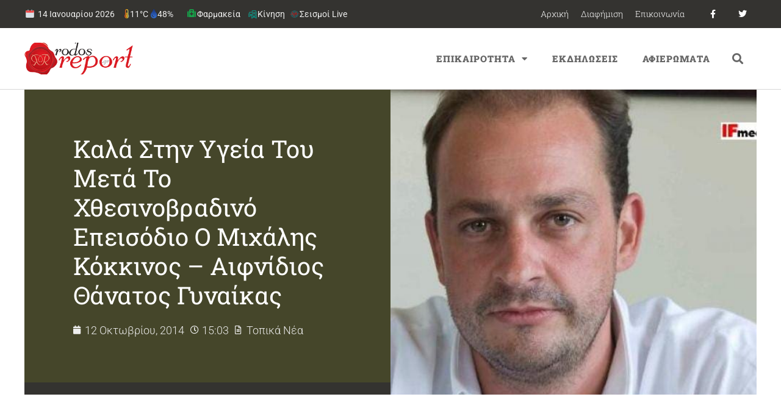

--- FILE ---
content_type: text/html; charset=UTF-8
request_url: https://rodosreport.gr/kala-sthn-ygeia-tou-o-mixalis/
body_size: 31108
content:
<!doctype html>
<html lang="el">
<head>
	<meta charset="UTF-8">
		<meta name="viewport" content="width=device-width, initial-scale=1">
	<link rel="profile" href="http://gmpg.org/xfn/11">
	<script>var et_site_url='https://rodosreport.gr';var et_post_id='78816';function et_core_page_resource_fallback(a,b){"undefined"===typeof b&&(b=a.sheet.cssRules&&0===a.sheet.cssRules.length);b&&(a.onerror=null,a.onload=null,a.href?a.href=et_site_url+"/?et_core_page_resource="+a.id+et_post_id:a.src&&(a.src=et_site_url+"/?et_core_page_resource="+a.id+et_post_id))}
</script><title>Καλά στην υγεία του μετά το χθεσινοβραδινό επεισόδιο ο Μιχάλης Κόκκινος - Αιφνίδιος θάνατος γυναίκας</title>
<meta name='robots' content='max-image-preview:large' />
	<style>img:is([sizes="auto" i], [sizes^="auto," i]) { contain-intrinsic-size: 3000px 1500px }</style>
	<link rel='dns-prefetch' href='//fonts.googleapis.com' />
<link rel="alternate" type="application/rss+xml" title="Ροή RSS &raquo; Rodosreport.gr" href="https://rodosreport.gr/feed/" />
<link rel="alternate" type="application/rss+xml" title="Ροή Σχολίων &raquo; Rodosreport.gr" href="https://rodosreport.gr/comments/feed/" />
		<style>
			.lazyload,
			.lazyloading {
				max-width: 100%;
			}
		</style>
		<script>
window._wpemojiSettings = {"baseUrl":"https:\/\/s.w.org\/images\/core\/emoji\/16.0.1\/72x72\/","ext":".png","svgUrl":"https:\/\/s.w.org\/images\/core\/emoji\/16.0.1\/svg\/","svgExt":".svg","source":{"concatemoji":"https:\/\/rodosreport.gr\/wp-includes\/js\/wp-emoji-release.min.js?ver=6.8.3"}};
/*! This file is auto-generated */
!function(s,n){var o,i,e;function c(e){try{var t={supportTests:e,timestamp:(new Date).valueOf()};sessionStorage.setItem(o,JSON.stringify(t))}catch(e){}}function p(e,t,n){e.clearRect(0,0,e.canvas.width,e.canvas.height),e.fillText(t,0,0);var t=new Uint32Array(e.getImageData(0,0,e.canvas.width,e.canvas.height).data),a=(e.clearRect(0,0,e.canvas.width,e.canvas.height),e.fillText(n,0,0),new Uint32Array(e.getImageData(0,0,e.canvas.width,e.canvas.height).data));return t.every(function(e,t){return e===a[t]})}function u(e,t){e.clearRect(0,0,e.canvas.width,e.canvas.height),e.fillText(t,0,0);for(var n=e.getImageData(16,16,1,1),a=0;a<n.data.length;a++)if(0!==n.data[a])return!1;return!0}function f(e,t,n,a){switch(t){case"flag":return n(e,"\ud83c\udff3\ufe0f\u200d\u26a7\ufe0f","\ud83c\udff3\ufe0f\u200b\u26a7\ufe0f")?!1:!n(e,"\ud83c\udde8\ud83c\uddf6","\ud83c\udde8\u200b\ud83c\uddf6")&&!n(e,"\ud83c\udff4\udb40\udc67\udb40\udc62\udb40\udc65\udb40\udc6e\udb40\udc67\udb40\udc7f","\ud83c\udff4\u200b\udb40\udc67\u200b\udb40\udc62\u200b\udb40\udc65\u200b\udb40\udc6e\u200b\udb40\udc67\u200b\udb40\udc7f");case"emoji":return!a(e,"\ud83e\udedf")}return!1}function g(e,t,n,a){var r="undefined"!=typeof WorkerGlobalScope&&self instanceof WorkerGlobalScope?new OffscreenCanvas(300,150):s.createElement("canvas"),o=r.getContext("2d",{willReadFrequently:!0}),i=(o.textBaseline="top",o.font="600 32px Arial",{});return e.forEach(function(e){i[e]=t(o,e,n,a)}),i}function t(e){var t=s.createElement("script");t.src=e,t.defer=!0,s.head.appendChild(t)}"undefined"!=typeof Promise&&(o="wpEmojiSettingsSupports",i=["flag","emoji"],n.supports={everything:!0,everythingExceptFlag:!0},e=new Promise(function(e){s.addEventListener("DOMContentLoaded",e,{once:!0})}),new Promise(function(t){var n=function(){try{var e=JSON.parse(sessionStorage.getItem(o));if("object"==typeof e&&"number"==typeof e.timestamp&&(new Date).valueOf()<e.timestamp+604800&&"object"==typeof e.supportTests)return e.supportTests}catch(e){}return null}();if(!n){if("undefined"!=typeof Worker&&"undefined"!=typeof OffscreenCanvas&&"undefined"!=typeof URL&&URL.createObjectURL&&"undefined"!=typeof Blob)try{var e="postMessage("+g.toString()+"("+[JSON.stringify(i),f.toString(),p.toString(),u.toString()].join(",")+"));",a=new Blob([e],{type:"text/javascript"}),r=new Worker(URL.createObjectURL(a),{name:"wpTestEmojiSupports"});return void(r.onmessage=function(e){c(n=e.data),r.terminate(),t(n)})}catch(e){}c(n=g(i,f,p,u))}t(n)}).then(function(e){for(var t in e)n.supports[t]=e[t],n.supports.everything=n.supports.everything&&n.supports[t],"flag"!==t&&(n.supports.everythingExceptFlag=n.supports.everythingExceptFlag&&n.supports[t]);n.supports.everythingExceptFlag=n.supports.everythingExceptFlag&&!n.supports.flag,n.DOMReady=!1,n.readyCallback=function(){n.DOMReady=!0}}).then(function(){return e}).then(function(){var e;n.supports.everything||(n.readyCallback(),(e=n.source||{}).concatemoji?t(e.concatemoji):e.wpemoji&&e.twemoji&&(t(e.twemoji),t(e.wpemoji)))}))}((window,document),window._wpemojiSettings);
</script>
<style id='wp-emoji-styles-inline-css'>

	img.wp-smiley, img.emoji {
		display: inline !important;
		border: none !important;
		box-shadow: none !important;
		height: 1em !important;
		width: 1em !important;
		margin: 0 0.07em !important;
		vertical-align: -0.1em !important;
		background: none !important;
		padding: 0 !important;
	}
</style>
<link rel='stylesheet' id='wp-block-library-css' href='https://rodosreport.gr/wp-includes/css/dist/block-library/style.min.css?ver=6.8.3' media='all' />
<style id='global-styles-inline-css'>
:root{--wp--preset--aspect-ratio--square: 1;--wp--preset--aspect-ratio--4-3: 4/3;--wp--preset--aspect-ratio--3-4: 3/4;--wp--preset--aspect-ratio--3-2: 3/2;--wp--preset--aspect-ratio--2-3: 2/3;--wp--preset--aspect-ratio--16-9: 16/9;--wp--preset--aspect-ratio--9-16: 9/16;--wp--preset--color--black: #000000;--wp--preset--color--cyan-bluish-gray: #abb8c3;--wp--preset--color--white: #ffffff;--wp--preset--color--pale-pink: #f78da7;--wp--preset--color--vivid-red: #cf2e2e;--wp--preset--color--luminous-vivid-orange: #ff6900;--wp--preset--color--luminous-vivid-amber: #fcb900;--wp--preset--color--light-green-cyan: #7bdcb5;--wp--preset--color--vivid-green-cyan: #00d084;--wp--preset--color--pale-cyan-blue: #8ed1fc;--wp--preset--color--vivid-cyan-blue: #0693e3;--wp--preset--color--vivid-purple: #9b51e0;--wp--preset--gradient--vivid-cyan-blue-to-vivid-purple: linear-gradient(135deg,rgba(6,147,227,1) 0%,rgb(155,81,224) 100%);--wp--preset--gradient--light-green-cyan-to-vivid-green-cyan: linear-gradient(135deg,rgb(122,220,180) 0%,rgb(0,208,130) 100%);--wp--preset--gradient--luminous-vivid-amber-to-luminous-vivid-orange: linear-gradient(135deg,rgba(252,185,0,1) 0%,rgba(255,105,0,1) 100%);--wp--preset--gradient--luminous-vivid-orange-to-vivid-red: linear-gradient(135deg,rgba(255,105,0,1) 0%,rgb(207,46,46) 100%);--wp--preset--gradient--very-light-gray-to-cyan-bluish-gray: linear-gradient(135deg,rgb(238,238,238) 0%,rgb(169,184,195) 100%);--wp--preset--gradient--cool-to-warm-spectrum: linear-gradient(135deg,rgb(74,234,220) 0%,rgb(151,120,209) 20%,rgb(207,42,186) 40%,rgb(238,44,130) 60%,rgb(251,105,98) 80%,rgb(254,248,76) 100%);--wp--preset--gradient--blush-light-purple: linear-gradient(135deg,rgb(255,206,236) 0%,rgb(152,150,240) 100%);--wp--preset--gradient--blush-bordeaux: linear-gradient(135deg,rgb(254,205,165) 0%,rgb(254,45,45) 50%,rgb(107,0,62) 100%);--wp--preset--gradient--luminous-dusk: linear-gradient(135deg,rgb(255,203,112) 0%,rgb(199,81,192) 50%,rgb(65,88,208) 100%);--wp--preset--gradient--pale-ocean: linear-gradient(135deg,rgb(255,245,203) 0%,rgb(182,227,212) 50%,rgb(51,167,181) 100%);--wp--preset--gradient--electric-grass: linear-gradient(135deg,rgb(202,248,128) 0%,rgb(113,206,126) 100%);--wp--preset--gradient--midnight: linear-gradient(135deg,rgb(2,3,129) 0%,rgb(40,116,252) 100%);--wp--preset--font-size--small: 13px;--wp--preset--font-size--medium: 20px;--wp--preset--font-size--large: 36px;--wp--preset--font-size--x-large: 42px;--wp--preset--spacing--20: 0.44rem;--wp--preset--spacing--30: 0.67rem;--wp--preset--spacing--40: 1rem;--wp--preset--spacing--50: 1.5rem;--wp--preset--spacing--60: 2.25rem;--wp--preset--spacing--70: 3.38rem;--wp--preset--spacing--80: 5.06rem;--wp--preset--shadow--natural: 6px 6px 9px rgba(0, 0, 0, 0.2);--wp--preset--shadow--deep: 12px 12px 50px rgba(0, 0, 0, 0.4);--wp--preset--shadow--sharp: 6px 6px 0px rgba(0, 0, 0, 0.2);--wp--preset--shadow--outlined: 6px 6px 0px -3px rgba(255, 255, 255, 1), 6px 6px rgba(0, 0, 0, 1);--wp--preset--shadow--crisp: 6px 6px 0px rgba(0, 0, 0, 1);}:root { --wp--style--global--content-size: 800px;--wp--style--global--wide-size: 1200px; }:where(body) { margin: 0; }.wp-site-blocks > .alignleft { float: left; margin-right: 2em; }.wp-site-blocks > .alignright { float: right; margin-left: 2em; }.wp-site-blocks > .aligncenter { justify-content: center; margin-left: auto; margin-right: auto; }:where(.wp-site-blocks) > * { margin-block-start: 24px; margin-block-end: 0; }:where(.wp-site-blocks) > :first-child { margin-block-start: 0; }:where(.wp-site-blocks) > :last-child { margin-block-end: 0; }:root { --wp--style--block-gap: 24px; }:root :where(.is-layout-flow) > :first-child{margin-block-start: 0;}:root :where(.is-layout-flow) > :last-child{margin-block-end: 0;}:root :where(.is-layout-flow) > *{margin-block-start: 24px;margin-block-end: 0;}:root :where(.is-layout-constrained) > :first-child{margin-block-start: 0;}:root :where(.is-layout-constrained) > :last-child{margin-block-end: 0;}:root :where(.is-layout-constrained) > *{margin-block-start: 24px;margin-block-end: 0;}:root :where(.is-layout-flex){gap: 24px;}:root :where(.is-layout-grid){gap: 24px;}.is-layout-flow > .alignleft{float: left;margin-inline-start: 0;margin-inline-end: 2em;}.is-layout-flow > .alignright{float: right;margin-inline-start: 2em;margin-inline-end: 0;}.is-layout-flow > .aligncenter{margin-left: auto !important;margin-right: auto !important;}.is-layout-constrained > .alignleft{float: left;margin-inline-start: 0;margin-inline-end: 2em;}.is-layout-constrained > .alignright{float: right;margin-inline-start: 2em;margin-inline-end: 0;}.is-layout-constrained > .aligncenter{margin-left: auto !important;margin-right: auto !important;}.is-layout-constrained > :where(:not(.alignleft):not(.alignright):not(.alignfull)){max-width: var(--wp--style--global--content-size);margin-left: auto !important;margin-right: auto !important;}.is-layout-constrained > .alignwide{max-width: var(--wp--style--global--wide-size);}body .is-layout-flex{display: flex;}.is-layout-flex{flex-wrap: wrap;align-items: center;}.is-layout-flex > :is(*, div){margin: 0;}body .is-layout-grid{display: grid;}.is-layout-grid > :is(*, div){margin: 0;}body{padding-top: 0px;padding-right: 0px;padding-bottom: 0px;padding-left: 0px;}a:where(:not(.wp-element-button)){text-decoration: underline;}:root :where(.wp-element-button, .wp-block-button__link){background-color: #32373c;border-width: 0;color: #fff;font-family: inherit;font-size: inherit;line-height: inherit;padding: calc(0.667em + 2px) calc(1.333em + 2px);text-decoration: none;}.has-black-color{color: var(--wp--preset--color--black) !important;}.has-cyan-bluish-gray-color{color: var(--wp--preset--color--cyan-bluish-gray) !important;}.has-white-color{color: var(--wp--preset--color--white) !important;}.has-pale-pink-color{color: var(--wp--preset--color--pale-pink) !important;}.has-vivid-red-color{color: var(--wp--preset--color--vivid-red) !important;}.has-luminous-vivid-orange-color{color: var(--wp--preset--color--luminous-vivid-orange) !important;}.has-luminous-vivid-amber-color{color: var(--wp--preset--color--luminous-vivid-amber) !important;}.has-light-green-cyan-color{color: var(--wp--preset--color--light-green-cyan) !important;}.has-vivid-green-cyan-color{color: var(--wp--preset--color--vivid-green-cyan) !important;}.has-pale-cyan-blue-color{color: var(--wp--preset--color--pale-cyan-blue) !important;}.has-vivid-cyan-blue-color{color: var(--wp--preset--color--vivid-cyan-blue) !important;}.has-vivid-purple-color{color: var(--wp--preset--color--vivid-purple) !important;}.has-black-background-color{background-color: var(--wp--preset--color--black) !important;}.has-cyan-bluish-gray-background-color{background-color: var(--wp--preset--color--cyan-bluish-gray) !important;}.has-white-background-color{background-color: var(--wp--preset--color--white) !important;}.has-pale-pink-background-color{background-color: var(--wp--preset--color--pale-pink) !important;}.has-vivid-red-background-color{background-color: var(--wp--preset--color--vivid-red) !important;}.has-luminous-vivid-orange-background-color{background-color: var(--wp--preset--color--luminous-vivid-orange) !important;}.has-luminous-vivid-amber-background-color{background-color: var(--wp--preset--color--luminous-vivid-amber) !important;}.has-light-green-cyan-background-color{background-color: var(--wp--preset--color--light-green-cyan) !important;}.has-vivid-green-cyan-background-color{background-color: var(--wp--preset--color--vivid-green-cyan) !important;}.has-pale-cyan-blue-background-color{background-color: var(--wp--preset--color--pale-cyan-blue) !important;}.has-vivid-cyan-blue-background-color{background-color: var(--wp--preset--color--vivid-cyan-blue) !important;}.has-vivid-purple-background-color{background-color: var(--wp--preset--color--vivid-purple) !important;}.has-black-border-color{border-color: var(--wp--preset--color--black) !important;}.has-cyan-bluish-gray-border-color{border-color: var(--wp--preset--color--cyan-bluish-gray) !important;}.has-white-border-color{border-color: var(--wp--preset--color--white) !important;}.has-pale-pink-border-color{border-color: var(--wp--preset--color--pale-pink) !important;}.has-vivid-red-border-color{border-color: var(--wp--preset--color--vivid-red) !important;}.has-luminous-vivid-orange-border-color{border-color: var(--wp--preset--color--luminous-vivid-orange) !important;}.has-luminous-vivid-amber-border-color{border-color: var(--wp--preset--color--luminous-vivid-amber) !important;}.has-light-green-cyan-border-color{border-color: var(--wp--preset--color--light-green-cyan) !important;}.has-vivid-green-cyan-border-color{border-color: var(--wp--preset--color--vivid-green-cyan) !important;}.has-pale-cyan-blue-border-color{border-color: var(--wp--preset--color--pale-cyan-blue) !important;}.has-vivid-cyan-blue-border-color{border-color: var(--wp--preset--color--vivid-cyan-blue) !important;}.has-vivid-purple-border-color{border-color: var(--wp--preset--color--vivid-purple) !important;}.has-vivid-cyan-blue-to-vivid-purple-gradient-background{background: var(--wp--preset--gradient--vivid-cyan-blue-to-vivid-purple) !important;}.has-light-green-cyan-to-vivid-green-cyan-gradient-background{background: var(--wp--preset--gradient--light-green-cyan-to-vivid-green-cyan) !important;}.has-luminous-vivid-amber-to-luminous-vivid-orange-gradient-background{background: var(--wp--preset--gradient--luminous-vivid-amber-to-luminous-vivid-orange) !important;}.has-luminous-vivid-orange-to-vivid-red-gradient-background{background: var(--wp--preset--gradient--luminous-vivid-orange-to-vivid-red) !important;}.has-very-light-gray-to-cyan-bluish-gray-gradient-background{background: var(--wp--preset--gradient--very-light-gray-to-cyan-bluish-gray) !important;}.has-cool-to-warm-spectrum-gradient-background{background: var(--wp--preset--gradient--cool-to-warm-spectrum) !important;}.has-blush-light-purple-gradient-background{background: var(--wp--preset--gradient--blush-light-purple) !important;}.has-blush-bordeaux-gradient-background{background: var(--wp--preset--gradient--blush-bordeaux) !important;}.has-luminous-dusk-gradient-background{background: var(--wp--preset--gradient--luminous-dusk) !important;}.has-pale-ocean-gradient-background{background: var(--wp--preset--gradient--pale-ocean) !important;}.has-electric-grass-gradient-background{background: var(--wp--preset--gradient--electric-grass) !important;}.has-midnight-gradient-background{background: var(--wp--preset--gradient--midnight) !important;}.has-small-font-size{font-size: var(--wp--preset--font-size--small) !important;}.has-medium-font-size{font-size: var(--wp--preset--font-size--medium) !important;}.has-large-font-size{font-size: var(--wp--preset--font-size--large) !important;}.has-x-large-font-size{font-size: var(--wp--preset--font-size--x-large) !important;}
:root :where(.wp-block-pullquote){font-size: 1.5em;line-height: 1.6;}
</style>
<link rel='stylesheet' id='et_monarch-css-css' href='https://rodosreport.gr/wp-content/plugins/monarch/css/style.css?ver=1.4.14' media='all' />
<link rel='stylesheet' id='et-gf-open-sans-css' href='https://fonts.googleapis.com/css?family=Open+Sans:400,700' media='all' />
<link rel='stylesheet' id='hello-elementor-css' href='https://rodosreport.gr/wp-content/themes/hello-elementor/assets/css/reset.css?ver=3.4.4' media='all' />
<link rel='stylesheet' id='hello-elementor-theme-style-css' href='https://rodosreport.gr/wp-content/themes/hello-elementor/assets/css/theme.css?ver=3.4.4' media='all' />
<link rel='stylesheet' id='e-motion-fx-css' href='https://rodosreport.gr/wp-content/plugins/elementor-pro/assets/css/modules/motion-fx.min.css?ver=3.30.0' media='all' />
<link rel='stylesheet' id='elementor-frontend-css' href='https://rodosreport.gr/wp-content/plugins/elementor/assets/css/frontend.min.css?ver=3.30.1' media='all' />
<style id='elementor-frontend-inline-css'>
.elementor-250121 .elementor-element.elementor-element-643e647d:not(.elementor-motion-effects-element-type-background) > .elementor-widget-wrap, .elementor-250121 .elementor-element.elementor-element-643e647d > .elementor-widget-wrap > .elementor-motion-effects-container > .elementor-motion-effects-layer{background-image:url("https://rodosreport.gr/wp-content/uploads/2014/10/612930c0f46b7ec3fd84d8353edb0c9c-XL.jpg");}
</style>
<link rel='stylesheet' id='widget-nav-menu-css' href='https://rodosreport.gr/wp-content/plugins/elementor-pro/assets/css/widget-nav-menu.min.css?ver=3.30.0' media='all' />
<link rel='stylesheet' id='widget-social-icons-css' href='https://rodosreport.gr/wp-content/plugins/elementor/assets/css/widget-social-icons.min.css?ver=3.30.1' media='all' />
<link rel='stylesheet' id='e-apple-webkit-css' href='https://rodosreport.gr/wp-content/plugins/elementor/assets/css/conditionals/apple-webkit.min.css?ver=3.30.1' media='all' />
<link rel='stylesheet' id='widget-image-css' href='https://rodosreport.gr/wp-content/plugins/elementor/assets/css/widget-image.min.css?ver=3.30.1' media='all' />
<link rel='stylesheet' id='widget-search-form-css' href='https://rodosreport.gr/wp-content/plugins/elementor-pro/assets/css/widget-search-form.min.css?ver=3.30.0' media='all' />
<link rel='stylesheet' id='elementor-icons-shared-0-css' href='https://rodosreport.gr/wp-content/plugins/elementor/assets/lib/font-awesome/css/fontawesome.min.css?ver=5.15.3' media='all' />
<link rel='stylesheet' id='elementor-icons-fa-solid-css' href='https://rodosreport.gr/wp-content/plugins/elementor/assets/lib/font-awesome/css/solid.min.css?ver=5.15.3' media='all' />
<link rel='stylesheet' id='widget-heading-css' href='https://rodosreport.gr/wp-content/plugins/elementor/assets/css/widget-heading.min.css?ver=3.30.1' media='all' />
<link rel='stylesheet' id='widget-post-info-css' href='https://rodosreport.gr/wp-content/plugins/elementor-pro/assets/css/widget-post-info.min.css?ver=3.30.0' media='all' />
<link rel='stylesheet' id='widget-icon-list-css' href='https://rodosreport.gr/wp-content/plugins/elementor/assets/css/widget-icon-list.min.css?ver=3.30.1' media='all' />
<link rel='stylesheet' id='elementor-icons-fa-regular-css' href='https://rodosreport.gr/wp-content/plugins/elementor/assets/lib/font-awesome/css/regular.min.css?ver=5.15.3' media='all' />
<link rel='stylesheet' id='widget-spacer-css' href='https://rodosreport.gr/wp-content/plugins/elementor/assets/css/widget-spacer.min.css?ver=3.30.1' media='all' />
<link rel='stylesheet' id='widget-post-navigation-css' href='https://rodosreport.gr/wp-content/plugins/elementor-pro/assets/css/widget-post-navigation.min.css?ver=3.30.0' media='all' />
<link rel='stylesheet' id='widget-posts-css' href='https://rodosreport.gr/wp-content/plugins/elementor-pro/assets/css/widget-posts.min.css?ver=3.30.0' media='all' />
<link rel='stylesheet' id='e-sticky-css' href='https://rodosreport.gr/wp-content/plugins/elementor-pro/assets/css/modules/sticky.min.css?ver=3.30.0' media='all' />
<link rel='stylesheet' id='widget-divider-css' href='https://rodosreport.gr/wp-content/plugins/elementor/assets/css/widget-divider.min.css?ver=3.30.1' media='all' />
<link rel='stylesheet' id='elementor-icons-css' href='https://rodosreport.gr/wp-content/plugins/elementor/assets/lib/eicons/css/elementor-icons.min.css?ver=5.43.0' media='all' />
<link rel='stylesheet' id='elementor-post-279809-css' href='https://rodosreport.gr/wp-content/uploads/elementor/css/post-279809.css?ver=1768210990' media='all' />
<link rel='stylesheet' id='elementor-post-250616-css' href='https://rodosreport.gr/wp-content/uploads/elementor/css/post-250616.css?ver=1768210990' media='all' />
<link rel='stylesheet' id='elementor-post-250116-css' href='https://rodosreport.gr/wp-content/uploads/elementor/css/post-250116.css?ver=1768210990' media='all' />
<link rel='stylesheet' id='elementor-post-250121-css' href='https://rodosreport.gr/wp-content/uploads/elementor/css/post-250121.css?ver=1768210990' media='all' />
<link rel='stylesheet' id='elementor-gf-local-robotoslab-css' href='https://rodosreport.gr/wp-content/uploads/elementor/google-fonts/css/robotoslab.css?ver=1743713905' media='all' />
<link rel='stylesheet' id='elementor-gf-local-roboto-css' href='https://rodosreport.gr/wp-content/uploads/elementor/google-fonts/css/roboto.css?ver=1743713953' media='all' />
<link rel='stylesheet' id='elementor-gf-local-montserrat-css' href='https://rodosreport.gr/wp-content/uploads/elementor/google-fonts/css/montserrat.css?ver=1743713938' media='all' />
<link rel='stylesheet' id='elementor-icons-fa-brands-css' href='https://rodosreport.gr/wp-content/plugins/elementor/assets/lib/font-awesome/css/brands.min.css?ver=5.15.3' media='all' />
<script src="https://rodosreport.gr/wp-includes/js/jquery/jquery.min.js?ver=3.7.1" id="jquery-core-js"></script>
<script src="https://rodosreport.gr/wp-includes/js/jquery/jquery-migrate.min.js?ver=3.4.1" id="jquery-migrate-js"></script>
<link rel="https://api.w.org/" href="https://rodosreport.gr/wp-json/" /><link rel="alternate" title="JSON" type="application/json" href="https://rodosreport.gr/wp-json/wp/v2/posts/78816" /><link rel="EditURI" type="application/rsd+xml" title="RSD" href="https://rodosreport.gr/xmlrpc.php?rsd" />
<meta name="generator" content="WordPress 6.8.3" />
<link rel='shortlink' href='https://rodosreport.gr/?p=78816' />
<link rel="alternate" title="oEmbed (JSON)" type="application/json+oembed" href="https://rodosreport.gr/wp-json/oembed/1.0/embed?url=https%3A%2F%2Frodosreport.gr%2Fkala-sthn-ygeia-tou-o-mixalis%2F" />
<link rel="alternate" title="oEmbed (XML)" type="text/xml+oembed" href="https://rodosreport.gr/wp-json/oembed/1.0/embed?url=https%3A%2F%2Frodosreport.gr%2Fkala-sthn-ygeia-tou-o-mixalis%2F&#038;format=xml" />
<style>
:root{
  --rr-red:#c4151c; --rr-olive:#6b8e23; --rr-gray:#c9cdd3; --rr-ink:#121416; --rr-soft:#f7f8fa;
  --green:#2e7d32; --shadow:0 4px 12px rgba(0,0,0,.06);
  --orange:#ff7a00; --dark-gray:#374151;
}

/* HERO */
.fs12-hero{
  border:1px solid rgba(107,142,35,.4); border-radius:20px; padding:20px 20px 14px;
  background:#fff; box-shadow:var(--shadow); margin:8px 0 18px; overflow:hidden; position:relative;
}
.fs12-hero-top{ display:flex; align-items:center; justify-content:space-between; gap:16px; flex-wrap:wrap; }
.fs12-hero-left{ display:flex; align-items:center; gap:14px; min-height:64px; }
.fs12-hero-logo{ height:54px; width:auto; display:block; }
.fs12-hero-logo--fallback{ font-weight:900; font-size:20px; color: var(--rr-red); }
.fs12-hero-texts{ display:flex; flex-direction:column; gap:4px; }
.fs12-hero-title{ margin:0; font-size:30px; font-weight:900; color:var(--rr-ink); line-height:1.15; }
.fs12-hero-sub{ font-size:14px; color:#6b7280; }
.fs12-hero-live{ display:inline-flex; align-items:center; gap:8px; background:var(--rr-red); color:#fff; font-weight:800;
  padding:6px 12px; border-radius:999px; box-shadow:0 3px 10px rgba(196,21,28,.28); }

/* Cross */
.fs12-hero-center{ display:flex; align-items:center; justify-content:center; padding:10px 0 6px; }
.pharm-cross{ width:92px; height:92px; filter:drop-shadow(0 0 6px rgba(46,125,50,.22)); animation:crossPulse 2s ease-in-out infinite; }
.pharm-cross .cross{ fill:var(--green); stroke:#fff; stroke-width:6; stroke-linejoin:round; }
.pharm-cross .emblem{ fill:#fff; }
@keyframes crossPulse{ 0%,100%{transform:scale(1)} 50%{transform:scale(1.05)} }
.fs12-hero-upd{ display:inline-block; margin-top:6px; padding:6px 10px; border-radius:10px; border:2px solid rgba(107,142,35,.5);
  background:#fafcf6; color:#374151; font-size:13px; font-weight:700; }

/* Dates & grid */
.fs12-date{ margin:24px 0 18px; }
.fs12-date-head{ display:flex; align-items:center; gap:12px; padding:8px 12px; margin:0 0 12px; background:var(--rr-soft);
  border:1px solid var(--rr-gray); border-left:4px solid var(--rr-red); border-radius:10px; }
.fs12-date-title{ margin:0; font-size:18px; font-weight:900; color:var(--rr-ink); display:flex; align-items:center; gap:8px; }
.fs12-dow{ display:inline-block; font-size:12px; font-weight:900; color:#065f46; background:#ecfdf5; border:1px solid #bbf7d0; border-radius:999px; padding:3px 8px; }
.fs12-board{ display:grid; grid-template-columns:1fr 1fr; gap:22px; }

/* Τίτλοι στηλών: χωρίς περίγραμμα + κάθετη σκουρόγριζη γραμμή αριστερά */
.fs12-col-title{
  display:inline-block; margin:0 0 10px; padding:6px 10px 6px 16px; font-size:13px; font-weight:900; letter-spacing:.4px; text-transform:uppercase;
  background:#fff; border:none; border-radius:0; position:relative; color:var(--rr-ink);
}
.fs12-col-title::before{ content:""; position:absolute; left:0; top:3px; bottom:3px; width:6px; background:var(--dark-gray); border-radius:4px; }

/* Κάρτες φαρμακείων */
.jev_listrow{
  position:relative; padding:16px 14px 16px 18px; display:block; background:#fff;
  border:2px solid #b7bbc2; border-radius:12px; box-shadow:var(--shadow); transition:transform .06s, box-shadow .2s, border-color .2s; clear:both;
}
.pharm.weekon .jev_listrow, .pharm.nighton .jev_listrow{ border-color:#b7bbc2; }
.pharm.weekon .jev_listrow::before, .pharm.nighton .jev_listrow::before{
  content:""; position:absolute; left:0; top:0; bottom:0; width:6px; border-radius:12px 0 0 12px;
}
.pharm.weekon .jev_listrow::before{ background:var(--rr-olive); }
.pharm.nighton .jev_listrow::before{ background:var(--orange); }
.pharm .jev_listrow:hover{ transform:translateY(-1px); box-shadow:0 12px 24px rgba(0,0,0,.09); }

.pharm.is-grouped .jevleft{ display:none !important; }
.pharm.is-grouped .jevright{ width:100% !important; float:none !important; padding:4px 2px; }
.jevleft{ width:30%; float:left; font-size:18px; line-height:1.35; color:#6b7280; text-align:center; padding:10px 8px; font-weight:800; }
.jevright{ width:70%; float:left; font-size:16px; color:var(--rr-ink); line-height:1.6; padding:8px; }
.jevright b{ font-weight:800; color:var(--rr-ink) !important; }
.jevright b a{ pointer-events:none; border-bottom:0 !important; color:inherit !important; } /* όνομα χωρίς ενεργό link */
.jevright a{ text-decoration:none; border-bottom:1px solid rgba(0,0,0,.3); }
.jevright a:hover{ border-bottom-color:#000; }
.pharm:nth-child(even) .jev_listrow{ background:var(--rr-soft); }

/* Κουμπιά (απαλά bg) */
.fs12-call, .fs12-map-btn{
  display:inline-flex; align-items:center; gap:6px; font-weight:800; font-size:13px; border-radius:999px; text-decoration:none;
  margin:0 8px 8px 0; cursor:pointer; padding:6px 12px; transition:filter .15s ease, box-shadow .2s ease, transform .05s ease;
}
.fs12-map-btn{ background:#eef6ff; color:#0b5cab; box-shadow:0 2px 6px rgba(11,92,171,.12); border:1px solid rgba(11,92,171,.12); }
.fs12-call{ background:#e8f8f1; color:#065f46; box-shadow:0 2px 6px rgba(6,95,70,.12); border:1px solid rgba(6,95,70,.12); }
.fs12-map-btn:hover, .fs12-call:hover{ filter:brightness(1.03); }
.fs12-map-btn:active, .fs12-call:active{ transform:translateY(1px); }

/* Σήμανση «ΣΗΜΕΡΑ» */
.pharm.is-today .jev_listrow{ outline:3px solid rgba(16,185,129,.24); box-shadow:0 12px 28px rgba(16,185,129,.18); }
.pharm.is-today .jev_listrow::after{ content:"ΣΗΜΕΡΑ"; position:absolute; top:8px; right:10px; font-size:11px; font-weight:900; letter-spacing:.3px;
  padding:4px 10px; border-radius:999px; border:2px solid #bbf7d0; background:#ecfdf5; color:#065f46; }

/* Χάρτης (IFRAME) */
.fs12-map{ margin:26px 0 12px; }
.fs12-map-title{ margin:0 0 12px; font-size:18px; font-weight:900; color:var(--rr-ink); }
.fs12-map-embed{ border-radius:14px; overflow:hidden; border:2px solid var(--rr-gray); box-shadow:var(--shadow); background:#fff; }
.fs12-map-help{ font-size:13px; color:#6b7280; margin-top:8px; }

/* Credits */
.fs12-credits{ margin:20px 0 16px; padding:14px 16px; font-size:16px; line-height:1.6; background:#fff; border:2px solid var(--rr-gray);
  border-left:6px solid var(--rr-olive); border-radius:14px; box-shadow:var(--shadow); }
.fs12-credits a{ color:inherit; text-decoration:underline; }
.fs12-credits a.fs12-credit-brand{ color:var(--rr-red); font-weight:900; }
.fs12-credits a.fs12-credit-source{ color:#0f6a3f; font-weight:900; }

/* Responsive */
@media (max-width:900px){ .fs12-board{ grid-template-columns:1fr; } }
@media (max-width:768px){
  .jevleft, .jevright{ width:100%; float:none; text-align:left; }
  .jevleft{ border-bottom:1px dashed #e5e7eb; margin-bottom:8px; }
}
@media (max-width:600px){
  .fs12-hero-top{ justify-content:flex-start !important; }
  .fs12-hero-left{ flex-direction:column !important; align-items:flex-start !important; gap:8px !important; width:100% !important; }
  .fs12-hero-logo{ height:42px; max-width:80%; }
  .fs12-hero-title{ font-size:24px !important; line-height:1.2 !important; }
  .fs12-hero-sub{ font-size:13px !important; }
  .fs12-hero-live{ position:absolute !important; top:12px; right:12px; margin:0 !important; }
}
@media (max-width:480px){
  .pharm-cross{ width:72px; height:72px; }
  .fs12-hero-upd{ font-size:12px; }
}
</style>
<style type="text/css" id="simple-css-output">::selection { background: #B7151B; color: #fff;}.topweather a:hover{ color: #fff !important;}.topweather .date, .topweather .temp, .topweather .hum { float:left; margin-right:15px;}.swp_widget_box { padding:0px !important;}.elementor-posts .elementor-post__card .elementor-post__thumbnail { max-height: 200px; overflow: hidden;}/* home */.home .elementor-post__title { position: absolute; top: 30%; padding-right: 20px;}.home .elementor-post__title a{ color: #fff !important;}.home .elementor-post__meta-data { position: absolute; bottom: 20px;}.elementor-posts .elementor-post__card .elementor-post__meta-data { padding: 20px 30px; /* margin-bottom: 0; */ border-top: 0px;}.home .elementor-posts--thumbnail-top .elementor-post__thumbnail__link { margin-bottom: 0px !important;}.elementor-card-shadow-yes .elementor-post__card { box-shadow: none; border-radius: 0;}/*Pharmacies Table */#jevents_header, .jevicons {display:none}</style><style type="text/css" id="et-social-custom-css">
				 
			</style><link rel="preload" href="https://rodosreport.gr/wp-content/plugins/monarch/core/admin/fonts/modules.ttf" as="font" crossorigin="anonymous">		<script>
			document.documentElement.className = document.documentElement.className.replace('no-js', 'js');
		</script>
				<style>
			.no-js img.lazyload {
				display: none;
			}

			figure.wp-block-image img.lazyloading {
				min-width: 150px;
			}

			.lazyload,
			.lazyloading {
				--smush-placeholder-width: 100px;
				--smush-placeholder-aspect-ratio: 1/1;
				width: var(--smush-image-width, var(--smush-placeholder-width)) !important;
				aspect-ratio: var(--smush-image-aspect-ratio, var(--smush-placeholder-aspect-ratio)) !important;
			}

						.lazyload, .lazyloading {
				opacity: 0;
			}

			.lazyloaded {
				opacity: 1;
				transition: opacity 400ms;
				transition-delay: 0ms;
			}

					</style>
							<!-- Google Analytics tracking code output by Beehive Analytics Pro -->
						<script async src="https://www.googletagmanager.com/gtag/js?id=G-XEBN3Q0H9L&l=beehiveDataLayer"></script>
		<script>
						window.beehiveDataLayer = window.beehiveDataLayer || [];
			function beehive_ga() {beehiveDataLayer.push(arguments);}
			beehive_ga('js', new Date())
						beehive_ga('config', 'G-XEBN3Q0H9L', {
				'anonymize_ip': false,
				'allow_google_signals': false,
			})
					</script>
		<meta name="generator" content="Elementor 3.30.1; features: additional_custom_breakpoints; settings: css_print_method-external, google_font-enabled, font_display-auto">
<meta name="posticywebsite" content="FEYIN5QbIvyrWOp98cosBrXej1F5Wt">
<link rel="canonical" href="https://rodosreport.gr/kala-sthn-ygeia-tou-o-mixalis/" />
<meta name="description" content="Αργά εχθές το βράδυ κυκλοφόρησε η είδηση ότι ο γνωστός δικηγόρος μεταφέρθηκε εσπευσμένα με ασθενοφόρο του ΕΚΑΒ στο Γ Ν Ρόδου χωρίς να έχει τις αισθήσεις του ..." />
<script type="application/ld+json">{"@context":"https:\/\/schema.org","@graph":[{"@type":"Organization","@id":"https:\/\/rodosreport.gr\/#schema-publishing-organization","url":"https:\/\/rodosreport.gr","name":"rodosreport.gr","logo":{"@type":"ImageObject","@id":"https:\/\/rodosreport.gr\/#schema-organization-logo","url":"https:\/\/staging.rodosreport.gr\/wp-content\/uploads\/2015\/02\/reportlogo.png","height":60,"width":60}},{"@type":"WebSite","@id":"https:\/\/rodosreport.gr\/#schema-website","url":"https:\/\/rodosreport.gr","name":"Rodosreport.gr","encoding":"UTF-8","potentialAction":{"@type":"SearchAction","target":"https:\/\/rodosreport.gr\/search\/{search_term_string}\/","query-input":"required name=search_term_string"}},{"@type":"BreadcrumbList","@id":"https:\/\/rodosreport.gr\/kala-sthn-ygeia-tou-o-mixalis?page&name=kala-sthn-ygeia-tou-o-mixalis\/#breadcrumb","itemListElement":[{"@type":"ListItem","position":1,"name":"Home","item":"https:\/\/rodosreport.gr"},{"@type":"ListItem","position":2,"name":"\u0395\u03c0\u03b9\u03ba\u03b1\u03b9\u03c1\u03cc\u03c4\u03b7\u03c4\u03b1","item":"https:\/\/rodosreport.gr\/category\/epikairotita\/"},{"@type":"ListItem","position":3,"name":"\u03a4\u03bf\u03c0\u03b9\u03ba\u03ac \u039d\u03ad\u03b1","item":"https:\/\/rodosreport.gr\/category\/epikairotita\/nea-rodou\/"},{"@type":"ListItem","position":4,"name":"\u039a\u03b1\u03bb\u03ac \u03c3\u03c4\u03b7\u03bd \u03c5\u03b3\u03b5\u03af\u03b1 \u03c4\u03bf\u03c5 \u03bc\u03b5\u03c4\u03ac \u03c4\u03bf \u03c7\u03b8\u03b5\u03c3\u03b9\u03bd\u03bf\u03b2\u03c1\u03b1\u03b4\u03b9\u03bd\u03cc \u03b5\u03c0\u03b5\u03b9\u03c3\u03cc\u03b4\u03b9\u03bf \u03bf \u039c\u03b9\u03c7\u03ac\u03bb\u03b7\u03c2 \u039a\u03cc\u03ba\u03ba\u03b9\u03bd\u03bf\u03c2 &#8211; \u0391\u03b9\u03c6\u03bd\u03af\u03b4\u03b9\u03bf\u03c2 \u03b8\u03ac\u03bd\u03b1\u03c4\u03bf\u03c2 \u03b3\u03c5\u03bd\u03b1\u03af\u03ba\u03b1\u03c2"}]},{"@type":"Person","@id":"https:\/\/rodosreport.gr\/author\/panos\/#schema-author","name":"\u03a0\u03ac\u03bd\u03bf\u03c2 \u03a0\u03b1\u03c0\u03b1\u03b3\u03b5\u03c9\u03c1\u03b3\u03af\u03bf\u03c5","url":"https:\/\/rodosreport.gr\/author\/panos\/"},{"@type":"WebPage","@id":"https:\/\/rodosreport.gr\/kala-sthn-ygeia-tou-o-mixalis\/#schema-webpage","isPartOf":{"@id":"https:\/\/rodosreport.gr\/#schema-website"},"publisher":{"@id":"https:\/\/rodosreport.gr\/#schema-publishing-organization"},"url":"https:\/\/rodosreport.gr\/kala-sthn-ygeia-tou-o-mixalis\/"},{"@type":"Article","mainEntityOfPage":{"@id":"https:\/\/rodosreport.gr\/kala-sthn-ygeia-tou-o-mixalis\/#schema-webpage"},"author":{"@id":"https:\/\/rodosreport.gr\/author\/panos\/#schema-author"},"publisher":{"@id":"https:\/\/rodosreport.gr\/#schema-publishing-organization"},"dateModified":"2014-10-12T22:04:28","datePublished":"2014-10-12T15:03:45","headline":"\u039a\u03b1\u03bb\u03ac \u03c3\u03c4\u03b7\u03bd \u03c5\u03b3\u03b5\u03af\u03b1 \u03c4\u03bf\u03c5 \u03bc\u03b5\u03c4\u03ac \u03c4\u03bf \u03c7\u03b8\u03b5\u03c3\u03b9\u03bd\u03bf\u03b2\u03c1\u03b1\u03b4\u03b9\u03bd\u03cc \u03b5\u03c0\u03b5\u03b9\u03c3\u03cc\u03b4\u03b9\u03bf \u03bf \u039c\u03b9\u03c7\u03ac\u03bb\u03b7\u03c2 \u039a\u03cc\u03ba\u03ba\u03b9\u03bd\u03bf\u03c2 - \u0391\u03b9\u03c6\u03bd\u03af\u03b4\u03b9\u03bf\u03c2 \u03b8\u03ac\u03bd\u03b1\u03c4\u03bf\u03c2 \u03b3\u03c5\u03bd\u03b1\u03af\u03ba\u03b1\u03c2","description":"\u0391\u03c1\u03b3\u03ac \u03b5\u03c7\u03b8\u03ad\u03c2 \u03c4\u03bf \u03b2\u03c1\u03ac\u03b4\u03c5 \u03ba\u03c5\u03ba\u03bb\u03bf\u03c6\u03cc\u03c1\u03b7\u03c3\u03b5 \u03b7 \u03b5\u03af\u03b4\u03b7\u03c3\u03b7 \u03cc\u03c4\u03b9 \u03bf \u03b3\u03bd\u03c9\u03c3\u03c4\u03cc\u03c2 \u03b4\u03b9\u03ba\u03b7\u03b3\u03cc\u03c1\u03bf\u03c2 \u03bc\u03b5\u03c4\u03b1\u03c6\u03ad\u03c1\u03b8\u03b7\u03ba\u03b5 \u03b5\u03c3\u03c0\u03b5\u03c5\u03c3\u03bc\u03ad\u03bd\u03b1 \u03bc\u03b5 \u03b1\u03c3\u03b8\u03b5\u03bd\u03bf\u03c6\u03cc\u03c1\u03bf \u03c4\u03bf\u03c5 \u0395\u039a\u0391\u0392 \u03c3\u03c4\u03bf \u0393 \u039d \u03a1\u03cc\u03b4\u03bf\u03c5 \u03c7\u03c9\u03c1\u03af\u03c2 \u03bd\u03b1 \u03ad\u03c7\u03b5\u03b9 \u03c4\u03b9\u03c2 \u03b1\u03b9\u03c3\u03b8\u03ae\u03c3\u03b5\u03b9\u03c2 \u03c4\u03bf\u03c5 ...","name":"\u039a\u03b1\u03bb\u03ac \u03c3\u03c4\u03b7\u03bd \u03c5\u03b3\u03b5\u03af\u03b1 \u03c4\u03bf\u03c5 \u03bc\u03b5\u03c4\u03ac \u03c4\u03bf \u03c7\u03b8\u03b5\u03c3\u03b9\u03bd\u03bf\u03b2\u03c1\u03b1\u03b4\u03b9\u03bd\u03cc \u03b5\u03c0\u03b5\u03b9\u03c3\u03cc\u03b4\u03b9\u03bf \u03bf \u039c\u03b9\u03c7\u03ac\u03bb\u03b7\u03c2 \u039a\u03cc\u03ba\u03ba\u03b9\u03bd\u03bf\u03c2 &#8211; \u0391\u03b9\u03c6\u03bd\u03af\u03b4\u03b9\u03bf\u03c2 \u03b8\u03ac\u03bd\u03b1\u03c4\u03bf\u03c2 \u03b3\u03c5\u03bd\u03b1\u03af\u03ba\u03b1\u03c2","image":{"@type":"ImageObject","@id":"https:\/\/rodosreport.gr\/kala-sthn-ygeia-tou-o-mixalis\/#schema-article-image","url":"https:\/\/rodosreport.gr\/wp-content\/uploads\/2014\/10\/612930c0f46b7ec3fd84d8353edb0c9c-XL.jpg","height":506,"width":900},"thumbnailUrl":"https:\/\/rodosreport.gr\/wp-content\/uploads\/2014\/10\/612930c0f46b7ec3fd84d8353edb0c9c-XL.jpg"}]}</script>
<meta property="og:type" content="article" />
<meta property="og:url" content="https://rodosreport.gr/kala-sthn-ygeia-tou-o-mixalis/" />
<meta property="og:title" content="Καλά στην υγεία του μετά το χθεσινοβραδινό επεισόδιο ο Μιχάλης Κόκκινος - Αιφνίδιος θάνατος γυναίκας" />
<meta property="og:description" content="Αργά εχθές το βράδυ κυκλοφόρησε η είδηση ότι ο γνωστός δικηγόρος μεταφέρθηκε εσπευσμένα με ασθενοφόρο του ΕΚΑΒ στο Γ Ν Ρόδου χωρίς να έχει τις αισθήσεις του ..." />
<meta property="og:image" content="https://rodosreport.gr/wp-content/uploads/2014/10/612930c0f46b7ec3fd84d8353edb0c9c-XL.jpg" />
<meta property="og:image:width" content="900" />
<meta property="og:image:height" content="506" />
<meta property="article:published_time" content="2014-10-12T15:03:45" />
<meta property="article:author" content="Πάνος Παπαγεωργίου" />
<meta name="twitter:card" content="summary" />
<meta name="twitter:title" content="Καλά στην υγεία του μετά το χθεσινοβραδινό επεισόδιο ο Μιχάλης Κόκκινος - Αιφνίδιος θάνατος γυναίκας" />
<meta name="twitter:description" content="Αργά εχθές το βράδυ κυκλοφόρησε η είδηση ότι ο γνωστός δικηγόρος μεταφέρθηκε εσπευσμένα με ασθενοφόρο του ΕΚΑΒ στο Γ Ν Ρόδου χωρίς να έχει τις αισθήσεις του ..." />
<meta name="twitter:image" content="https://rodosreport.gr/wp-content/uploads/2014/10/612930c0f46b7ec3fd84d8353edb0c9c-XL.jpg" />
<!-- /SEO -->
			<style>
				.e-con.e-parent:nth-of-type(n+4):not(.e-lazyloaded):not(.e-no-lazyload),
				.e-con.e-parent:nth-of-type(n+4):not(.e-lazyloaded):not(.e-no-lazyload) * {
					background-image: none !important;
				}
				@media screen and (max-height: 1024px) {
					.e-con.e-parent:nth-of-type(n+3):not(.e-lazyloaded):not(.e-no-lazyload),
					.e-con.e-parent:nth-of-type(n+3):not(.e-lazyloaded):not(.e-no-lazyload) * {
						background-image: none !important;
					}
				}
				@media screen and (max-height: 640px) {
					.e-con.e-parent:nth-of-type(n+2):not(.e-lazyloaded):not(.e-no-lazyload),
					.e-con.e-parent:nth-of-type(n+2):not(.e-lazyloaded):not(.e-no-lazyload) * {
						background-image: none !important;
					}
				}
			</style>
			<link rel="icon" href="https://rodosreport.gr/wp-content/uploads/2018/11/cropped-pic-fb-1-300x300.png" sizes="32x32" />
<link rel="icon" href="https://rodosreport.gr/wp-content/uploads/2018/11/cropped-pic-fb-1-300x300.png" sizes="192x192" />
<link rel="apple-touch-icon" href="https://rodosreport.gr/wp-content/uploads/2018/11/cropped-pic-fb-1-300x300.png" />
<meta name="msapplication-TileImage" content="https://rodosreport.gr/wp-content/uploads/2018/11/cropped-pic-fb-1-300x300.png" />
		<style id="wp-custom-css">
			/* ======================= Top bar weather — FINAL CLEAN ======================= */

/* Βάση & κενά (desktop) */
.topweather{
  display:flex; align-items:center; white-space:nowrap; gap:0;
}
.topweather > *{ margin:0 !important; }
.topweather a, .topweather span{ text-decoration:none !important; }

/* Ημερολόγιο + ημερομηνία */
.topweather .cal-link{ display:inline-flex; align-items:center; margin-right:1px !important; }
.topweather .cal-icon{ width:18px; height:18px; vertical-align:-2px; }

/* Διαχωριστικά (desktop): λίγο μεγαλύτερο πριν τον καιρό */
.topweather .tw-sep{
  display:inline-block; width:1px; height:16px;
  background:rgba(255,255,255,.18); margin:0 4px !important;
}
.topweather .tw-sep:first-of-type{ margin:0 9px !important; }

/* Καιρός: «πακέτο» icon→τιμή + μικρό κενό Θ↔Υ */
.topweather .tw-link{ display:inline-flex; align-items:center; gap:0; white-space:nowrap; }
.topweather .tw-link i{ margin-right:1px !important; line-height:1; }
.topweather .tw-link .temp{ margin-right:4px !important; }
.topweather .tw-link .hum{ margin-left:0 !important; }
.topweather .tw-link i.fa{ font-size:calc(1em + 1px); }

/* Προαιρετικά gradients στα icons καιρού (όπως είχες) */
.topweather .temp i.fa,
.topweather .temp i[class*="fa-thermometer"]{
  background-image:linear-gradient(90deg,#ef4444 0%, #f59e0b 35%, #fde047 65%, #60a5fa 100%);
  -webkit-background-clip:text; background-clip:text;
  -webkit-text-fill-color:transparent; color:transparent;
  text-shadow:0 0 .5px rgba(0,0,0,.12);
}
.topweather .hum i.fa,
.topweather .hum i.fa-tint{
  background-image:linear-gradient(180deg,#1e3a8a 0%, #3b82f6 100%);
  -webkit-background-clip:text; background-clip:text;
  -webkit-text-fill-color:transparent; color:transparent;
  text-shadow:0 0 .5px rgba(0,0,0,.12);
}

/* Δεξιά links (desktop) */
.topweather .menuitem{ white-space:nowrap; }
.topweather .menuitem a{ display:inline-flex; align-items:center; gap:6px; }
.topweather .menuitem + .menuitem{ margin-left:8px !important; }
.topweather .menuitem .fa-medkit{ color:#16a34a !important; }

/* Hover διακριτικό στα στοιχεία καιρού */
.topweather .tw-link:hover i{ filter:saturate(115%) brightness(1.06); transform:translateY(-0.5px); }
.topweather .tw-link:hover .temp,
.topweather .tw-link:hover .hum{ text-shadow:0 0 .6px rgba(0,0,0,.18); }

/* ======================= Mobile rules (		</style>
			
	<meta name="propeller" content="1f7bce267269278e3d2c32ea0b13d44e">
	
	<!-- adsence automato -->
	<script data-ad-client="ca-pub-5403531605514081" async src="https://pagead2.googlesyndication.com/pagead/js/adsbygoogle.js"> 	</script>
	
</head>
<body class="wp-singular post-template-default single single-post postid-78816 single-format-standard wp-custom-logo wp-embed-responsive wp-theme-hello-elementor wp-child-theme-rp et_monarch hello-elementor-default elementor-default elementor-kit-279809 elementor-page-250121">
	
		<div data-elementor-type="header" data-elementor-id="250616" class="elementor elementor-250616 elementor-location-header" data-elementor-post-type="elementor_library">
					<section class="elementor-section elementor-top-section elementor-element elementor-element-1d884cae elementor-section-height-min-height elementor-section-content-middle topbar elementor-section-boxed elementor-section-height-default elementor-section-items-middle" data-id="1d884cae" data-element_type="section" data-settings="{&quot;background_background&quot;:&quot;classic&quot;}">
						<div class="elementor-container elementor-column-gap-no">
					<div class="elementor-column elementor-col-50 elementor-top-column elementor-element elementor-element-137a7c9f" data-id="137a7c9f" data-element_type="column" data-settings="{&quot;motion_fx_motion_fx_mouse&quot;:&quot;yes&quot;}">
			<div class="elementor-widget-wrap elementor-element-populated">
						<div class="elementor-element elementor-element-119f7c80 weather elementor-widget elementor-widget-text-editor" data-id="119f7c80" data-element_type="widget" data-widget_type="text-editor.default">
				<div class="elementor-widget-container">
					<div class="topweather"><style>
      .topweather{ display:flex; align-items:center; white-space:nowrap; gap:0; color:rgba(255,255,255,.92); }
      .topweather > *{ margin:0 !important; }
      .topweather a, .topweather span{ text-decoration:none !important; color:inherit !important; opacity:1 !important; }

      .topweather .tw-group, .topweather .tw-link, .topweather .menuitem{
        display:inline-flex; align-items:center; position:relative; z-index:1;
      }

      .topweather .cal-link{ display:inline-flex; align-items:center; margin-right:4px !IMPORTANT; }
      .topweather .cal-icon{ width:18px; height:18px; vertical-align:-2px; transition:transform .15s ease, opacity .15s ease; }
      .topweather .cal-link:hover .cal-icon{ transform:translateY(-1px); opacity:.9; }
      .topweather .date-link{ line-height:1; }

      /* Φέρνουμε τα δεξιά πιο κοντά στην υγρασία */
      .topweather .tw-sep{ display:inline-block; width:1px; height:16px; background:rgba(255,255,255,.18); margin:0 4px !important; }
      .topweather .tw-sep:first-of-type{ margin:0 8px !important; }

      /* Καιρός: ως ενιαίο στοιχείο */
      .topweather .tw-link{ gap:0; white-space:nowrap; }
      .topweather .tw-link i{ margin-right:1px !important; line-height:1; display:inline-block; }
      .topweather .tw-link .temp{ margin-right:4px !important; }
      .topweather .tw-link .hum{ margin-left:0 !important; }
      .topweather .tw-link i.fa{ font-size:calc(1em + 1px); }

      .topweather .tw-link i.fa-thermometer-half{
        background-image: linear-gradient(90deg,#ef4444 0%, #f59e0b 35%, #fde047 65%, #60a5fa 100%);
        -webkit-background-clip: text; background-clip: text;
        -webkit-text-fill-color: transparent; color: transparent;
        text-shadow: 0 0 0.5px rgba(0,0,0,.12);
      }
      .topweather .tw-link i.fa-tint{
        background-image: linear-gradient(180deg,#1e3a8a 0%, #3b82f6 100%);
        -webkit-background-clip: text; background-clip: text;
        -webkit-text-fill-color: transparent; color: transparent;
        text-shadow: 0 0 0.5px rgba(0,0,0,.12);
      }

      /* Δεξιά links */
      .topweather .menuitem{ white-space:nowrap; }
      .topweather .menuitem a{ display:inline-flex; align-items:center; gap:6px; line-height:1; padding:0 !important; }

      /* Σταθερό κενό μεταξύ των menuitems */
      .topweather .menuitem + .menuitem{ margin-left:12px !important; }
      /* Extra κενό ειδικά Κίνηση → Σεισμοί (ώστε να μην ακουμπά το icon) */
      .topweather .menuitem-kinisi + .menuitem-seismoi{ margin-left:24px !important; }

      .topweather .tw-icon{
        display:inline-block; width:16px; height:16px; vertical-align:middle; object-fit:contain;
        transition:transform .15s ease, opacity .15s ease;
      }
      .topweather .menuitem a:hover .tw-icon{ transform:translateY(-1px); opacity:.9; }
      .topweather .menuitem .fa-medkit{ color:#16a34a !important; }

      /* ===== MOBILE (<=640px) ===== */
      @media (max-width:640px){
        .topweather{ -webkit-flex-wrap:wrap !important; flex-wrap:wrap !important; white-space:normal !important; row-gap:6px; column-gap:6px; overflow:visible !important; }
        .topweather .tw-sep{ display:none !important; }

        /* Καιρός full-width: κλείνει 1η γραμμή */
        .topweather .tw-link{ -webkit-flex-basis:100% !important; flex-basis:100% !important; min-width:100% !important; }

        .topweather .menuitem{ flex:0 0 auto !important; }
        .topweather .menuitem + .menuitem{ margin-left:12px !important; }
        .topweather .menuitem-kinisi + .menuitem-seismoi{ margin-left:22px !important; } /* λίγο παραπάνω και στο mobile */
        .topweather .menuitem a{ white-space:nowrap !important; gap:5px !important; }
      }

      @media (max-width:640px){
        .elementor-section .elementor-container{ overflow:visible !important; }
        .topweather, .topweather *{ min-width:0 !important; }
      }
    </style><div class="tw-group"><a class="cal-link" href="https://rodosreport.gr/eortologio/" aria-label="Εορτολόγιο"><svg class="cal-icon" viewBox="0 0 24 24" aria-hidden="true"><rect x="3" y="4" width="18" height="16" rx="2" ry="2" fill="#e5e7eb"></rect><rect x="3" y="4" width="18" height="5" rx="2" ry="2" fill="#ef4444"></rect><rect x="7" y="2" width="2" height="4" rx="1" fill="#9ca3af"></rect><rect x="15" y="2" width="2" height="4" rx="1" fill="#9ca3af"></rect><g fill="#cbd5e1"><rect x="5" y="10" width="2" height="2" rx="0.5"></rect><rect x="8" y="10" width="2" height="2" rx="0.5"></rect><rect x="11" y="10" width="2" height="2" rx="0.5"></rect><rect x="14" y="10" width="2" height="2" rx="0.5"></rect><rect x="17" y="10" width="2" height="2" rx="0.5"></rect><rect x="5" y="13" width="2" height="2" rx="0.5"></rect><rect x="8" y="13" width="2" height="2" rx="0.5"></rect><rect x="11" y="13" width="2" height="2" rx="0.5"></rect><rect x="14" y="13" width="2" height="2" rx="0.5"></rect><rect x="17" y="13" width="2" height="2" rx="0.5"></rect><rect x="5" y="16" width="2" height="2" rx="0.5"></rect><rect x="8" y="16" width="2" height="2" rx="0.5"></rect><rect x="11" y="16" width="2" height="2" rx="0.5"></rect><rect x="14" y="16" width="2" height="2" rx="0.5"></rect><rect x="17" y="16" width="2" height="2" rx="0.5"></rect></g></svg></a><a class="date-link" href="https://rodosreport.gr/eortologio/">14 Ιανουαρίου 2026</a></div><span class="tw-sep" aria-hidden="true"></span><a class="tw-link" href="https://rodosreport.gr/kairos/" aria-label="Καιρός Ρόδου"><span class="temp"><i class="fa fa-thermometer-half"></i>11°C</span><span class="hum"><i class="fa fa-tint"></i>48%</span></a><span class="tw-sep" aria-hidden="true"></span><div class="menuitem menuitem-farmakia"><a href="https://rodosreport.gr/farmakia-rodos/" aria-label="Φαρμακεία Ρόδου"><i class="fa fa-medkit tw-icon" aria-hidden="true"></i><span>Φαρμακεία</span></a></div><div class="menuitem menuitem-kinisi"><a href="https://rodosreport.gr/kinisi-rodos/" aria-label="Κίνηση Ρόδος"><img data-src="https://rodosreport.gr/wp-content/uploads/2025/10/traffic-icon-transparent-32-1.png" alt="" class="tw-icon lazyload" src="[data-uri]" style="--smush-placeholder-width: 32px; --smush-placeholder-aspect-ratio: 32/30;" /><span>Κίνηση</span></a></div><div class="menuitem menuitem-seismoi"><a href="https://rodosreport.gr/seismos-tora/" aria-label="Σεισμοί Live Ρόδος"><img data-src="https://rodosreport.gr/wp-content/uploads/2025/10/seismos_allred_transparent-2.png" alt="" class="tw-icon lazyload" src="[data-uri]" style="--smush-placeholder-width: 873px; --smush-placeholder-aspect-ratio: 873/702;" data-srcset="https://rodosreport.gr/wp-content/uploads/2025/10/seismos_allred_transparent-2.png 873w, https://rodosreport.gr/wp-content/uploads/2025/10/seismos_allred_transparent-2-600x482.png 600w" data-sizes="auto" data-original-sizes="(max-width: 800px) 100vw, 800px" /><span>Σεισμοί Live</span></a></div><script>
      document.addEventListener('DOMContentLoaded', function(){
        var weather = document.querySelector('.topweather .tw-link');
        if (!weather) return;
        function applyMobileBreak(){
          var w = Math.max(document.documentElement.clientWidth, window.innerWidth || 0);
          var br = document.querySelector('.topweather .tw-break');
          if (w <= 640){
            if (!br){
              br = document.createElement('span');
              br.className = 'tw-break';
              br.setAttribute('aria-hidden','true');
              br.style.cssText = 'display:block;flex-basis:100%;width:0;height:0;margin:0;padding:0;';
              weather.insertAdjacentElement('afterend', br);
            }
          } else { if (br) br.remove(); }
        }
        applyMobileBreak();
        window.addEventListener('resize', applyMobileBreak, { passive:true });
      });
    </script></div>				</div>
				</div>
					</div>
		</div>
				<div class="elementor-column elementor-col-25 elementor-top-column elementor-element elementor-element-3e2a2c1e" data-id="3e2a2c1e" data-element_type="column">
			<div class="elementor-widget-wrap elementor-element-populated">
						<div class="elementor-element elementor-element-36ab7868 elementor-nav-menu__align-end elementor-hidden-phone elementor-nav-menu--dropdown-tablet elementor-nav-menu__text-align-aside elementor-nav-menu--toggle elementor-nav-menu--burger elementor-widget elementor-widget-nav-menu" data-id="36ab7868" data-element_type="widget" data-settings="{&quot;layout&quot;:&quot;horizontal&quot;,&quot;submenu_icon&quot;:{&quot;value&quot;:&quot;&lt;i class=\&quot;fas fa-caret-down\&quot;&gt;&lt;\/i&gt;&quot;,&quot;library&quot;:&quot;fa-solid&quot;},&quot;toggle&quot;:&quot;burger&quot;}" data-widget_type="nav-menu.default">
				<div class="elementor-widget-container">
								<nav aria-label="Menu" class="elementor-nav-menu--main elementor-nav-menu__container elementor-nav-menu--layout-horizontal e--pointer-none">
				<ul id="menu-1-36ab7868" class="elementor-nav-menu"><li class="firstmenu menu-item menu-item-type-post_type menu-item-object-page menu-item-home menu-item-191610"><a href="https://rodosreport.gr/" class="elementor-item">Αρχική</a></li>
<li class="menu-item menu-item-type-post_type menu-item-object-page menu-item-191611"><a href="https://rodosreport.gr/diafimisi-sth-rodo/" class="elementor-item">Διαφήμιση</a></li>
<li class="menu-item menu-item-type-post_type menu-item-object-page menu-item-191612"><a href="https://rodosreport.gr/epikinonia/" class="elementor-item">Επικοινωνία</a></li>
</ul>			</nav>
					<div class="elementor-menu-toggle" role="button" tabindex="0" aria-label="Menu Toggle" aria-expanded="false">
			<i aria-hidden="true" role="presentation" class="elementor-menu-toggle__icon--open eicon-menu-bar"></i><i aria-hidden="true" role="presentation" class="elementor-menu-toggle__icon--close eicon-close"></i>		</div>
					<nav class="elementor-nav-menu--dropdown elementor-nav-menu__container" aria-hidden="true">
				<ul id="menu-2-36ab7868" class="elementor-nav-menu"><li class="firstmenu menu-item menu-item-type-post_type menu-item-object-page menu-item-home menu-item-191610"><a href="https://rodosreport.gr/" class="elementor-item" tabindex="-1">Αρχική</a></li>
<li class="menu-item menu-item-type-post_type menu-item-object-page menu-item-191611"><a href="https://rodosreport.gr/diafimisi-sth-rodo/" class="elementor-item" tabindex="-1">Διαφήμιση</a></li>
<li class="menu-item menu-item-type-post_type menu-item-object-page menu-item-191612"><a href="https://rodosreport.gr/epikinonia/" class="elementor-item" tabindex="-1">Επικοινωνία</a></li>
</ul>			</nav>
						</div>
				</div>
					</div>
		</div>
				<div class="elementor-column elementor-col-25 elementor-top-column elementor-element elementor-element-6d377df9" data-id="6d377df9" data-element_type="column">
			<div class="elementor-widget-wrap elementor-element-populated">
						<div class="elementor-element elementor-element-24083cf3 e-grid-align-right elementor-shape-square e-grid-align-mobile-center elementor-hidden-phone elementor-grid-0 elementor-widget elementor-widget-social-icons" data-id="24083cf3" data-element_type="widget" data-widget_type="social-icons.default">
				<div class="elementor-widget-container">
							<div class="elementor-social-icons-wrapper elementor-grid" role="list">
							<span class="elementor-grid-item" role="listitem">
					<a class="elementor-icon elementor-social-icon elementor-social-icon-facebook-f elementor-repeater-item-5646027" href="https://www.facebook.com/rodosreport/" target="_blank">
						<span class="elementor-screen-only">Facebook-f</span>
						<i class="fab fa-facebook-f"></i>					</a>
				</span>
							<span class="elementor-grid-item" role="listitem">
					<a class="elementor-icon elementor-social-icon elementor-social-icon-twitter elementor-repeater-item-72bc942" href="https://twitter.com/rodosreport" target="_blank">
						<span class="elementor-screen-only">Twitter</span>
						<i class="fab fa-twitter"></i>					</a>
				</span>
					</div>
						</div>
				</div>
					</div>
		</div>
					</div>
		</section>
				<section class="elementor-section elementor-top-section elementor-element elementor-element-1fade43 elementor-section-content-middle elementor-section-boxed elementor-section-height-default elementor-section-height-default" data-id="1fade43" data-element_type="section">
						<div class="elementor-container elementor-column-gap-no">
					<div class="elementor-column elementor-col-25 elementor-top-column elementor-element elementor-element-7314bef2" data-id="7314bef2" data-element_type="column">
			<div class="elementor-widget-wrap elementor-element-populated">
						<div class="elementor-element elementor-element-61e3b20b elementor-widget elementor-widget-theme-site-logo elementor-widget-image" data-id="61e3b20b" data-element_type="widget" data-widget_type="theme-site-logo.default">
				<div class="elementor-widget-container">
											<a href="https://rodosreport.gr">
			<img width="292" height="84" data-src="https://rodosreport.gr/wp-content/uploads/2020/06/cropped-reportlogo.png" class="attachment-thumbnail size-thumbnail wp-image-250621 lazyload" alt="" src="[data-uri]" style="--smush-placeholder-width: 292px; --smush-placeholder-aspect-ratio: 292/84;" />				</a>
											</div>
				</div>
					</div>
		</div>
				<div class="elementor-column elementor-col-50 elementor-top-column elementor-element elementor-element-117af600" data-id="117af600" data-element_type="column">
			<div class="elementor-widget-wrap elementor-element-populated">
						<div class="elementor-element elementor-element-446274a0 elementor-nav-menu__align-end elementor-nav-menu--stretch elementor-nav-menu--dropdown-tablet elementor-nav-menu__text-align-aside elementor-nav-menu--toggle elementor-nav-menu--burger elementor-widget elementor-widget-nav-menu" data-id="446274a0" data-element_type="widget" data-settings="{&quot;full_width&quot;:&quot;stretch&quot;,&quot;layout&quot;:&quot;horizontal&quot;,&quot;submenu_icon&quot;:{&quot;value&quot;:&quot;&lt;i class=\&quot;fas fa-caret-down\&quot;&gt;&lt;\/i&gt;&quot;,&quot;library&quot;:&quot;fa-solid&quot;},&quot;toggle&quot;:&quot;burger&quot;}" data-widget_type="nav-menu.default">
				<div class="elementor-widget-container">
								<nav aria-label="Menu" class="elementor-nav-menu--main elementor-nav-menu__container elementor-nav-menu--layout-horizontal e--pointer-background e--animation-fade">
				<ul id="menu-1-446274a0" class="elementor-nav-menu"><li class="menu-item menu-item-type-taxonomy menu-item-object-category current-post-ancestor menu-item-has-children menu-item-333970"><a href="https://rodosreport.gr/category/epikairotita/" class="elementor-item">Επικαιροτητα</a>
<ul class="sub-menu elementor-nav-menu--dropdown">
	<li class="menu-item menu-item-type-taxonomy menu-item-object-category current-post-ancestor current-menu-parent current-post-parent menu-item-333973"><a href="https://rodosreport.gr/category/epikairotita/nea-rodou/" class="elementor-sub-item">Τοπικα Νεα</a></li>
	<li class="menu-item menu-item-type-taxonomy menu-item-object-category menu-item-333971"><a href="https://rodosreport.gr/category/epikairotita/nea-tis-elladas/" class="elementor-sub-item">Ελλαδα</a></li>
	<li class="menu-item menu-item-type-taxonomy menu-item-object-category menu-item-333972"><a href="https://rodosreport.gr/category/epikairotita/kosmos-eidiseis/" class="elementor-sub-item">Κοσμος</a></li>
</ul>
</li>
<li class="menu-item menu-item-type-taxonomy menu-item-object-category menu-item-333969"><a href="https://rodosreport.gr/category/ekdiloseis-rodos/" class="elementor-item">Εκδηλωσεις</a></li>
<li class="menu-item menu-item-type-taxonomy menu-item-object-category menu-item-333968"><a href="https://rodosreport.gr/category/afieromata/" class="elementor-item">Αφιερωματα</a></li>
</ul>			</nav>
					<div class="elementor-menu-toggle" role="button" tabindex="0" aria-label="Menu Toggle" aria-expanded="false">
			<i aria-hidden="true" role="presentation" class="elementor-menu-toggle__icon--open eicon-menu-bar"></i><i aria-hidden="true" role="presentation" class="elementor-menu-toggle__icon--close eicon-close"></i>		</div>
					<nav class="elementor-nav-menu--dropdown elementor-nav-menu__container" aria-hidden="true">
				<ul id="menu-2-446274a0" class="elementor-nav-menu"><li class="menu-item menu-item-type-taxonomy menu-item-object-category current-post-ancestor menu-item-has-children menu-item-333970"><a href="https://rodosreport.gr/category/epikairotita/" class="elementor-item" tabindex="-1">Επικαιροτητα</a>
<ul class="sub-menu elementor-nav-menu--dropdown">
	<li class="menu-item menu-item-type-taxonomy menu-item-object-category current-post-ancestor current-menu-parent current-post-parent menu-item-333973"><a href="https://rodosreport.gr/category/epikairotita/nea-rodou/" class="elementor-sub-item" tabindex="-1">Τοπικα Νεα</a></li>
	<li class="menu-item menu-item-type-taxonomy menu-item-object-category menu-item-333971"><a href="https://rodosreport.gr/category/epikairotita/nea-tis-elladas/" class="elementor-sub-item" tabindex="-1">Ελλαδα</a></li>
	<li class="menu-item menu-item-type-taxonomy menu-item-object-category menu-item-333972"><a href="https://rodosreport.gr/category/epikairotita/kosmos-eidiseis/" class="elementor-sub-item" tabindex="-1">Κοσμος</a></li>
</ul>
</li>
<li class="menu-item menu-item-type-taxonomy menu-item-object-category menu-item-333969"><a href="https://rodosreport.gr/category/ekdiloseis-rodos/" class="elementor-item" tabindex="-1">Εκδηλωσεις</a></li>
<li class="menu-item menu-item-type-taxonomy menu-item-object-category menu-item-333968"><a href="https://rodosreport.gr/category/afieromata/" class="elementor-item" tabindex="-1">Αφιερωματα</a></li>
</ul>			</nav>
						</div>
				</div>
					</div>
		</div>
				<div class="elementor-column elementor-col-25 elementor-top-column elementor-element elementor-element-3cbb1983" data-id="3cbb1983" data-element_type="column">
			<div class="elementor-widget-wrap elementor-element-populated">
						<div class="elementor-element elementor-element-5d864903 elementor-search-form--skin-full_screen elementor-widget elementor-widget-search-form" data-id="5d864903" data-element_type="widget" data-settings="{&quot;skin&quot;:&quot;full_screen&quot;}" data-widget_type="search-form.default">
				<div class="elementor-widget-container">
							<search role="search">
			<form class="elementor-search-form" action="https://rodosreport.gr" method="get">
												<div class="elementor-search-form__toggle" role="button" tabindex="0" aria-label="Search">
					<i aria-hidden="true" class="fas fa-search"></i>				</div>
								<div class="elementor-search-form__container">
					<label class="elementor-screen-only" for="elementor-search-form-5d864903">Search</label>

					
					<input id="elementor-search-form-5d864903" placeholder="αναζήτηση..." class="elementor-search-form__input" type="search" name="s" value="">
					
					
										<div class="dialog-lightbox-close-button dialog-close-button" role="button" tabindex="0" aria-label="Close this search box.">
						<i aria-hidden="true" class="eicon-close"></i>					</div>
									</div>
			</form>
		</search>
						</div>
				</div>
					</div>
		</div>
					</div>
		</section>
				</div>
				<div data-elementor-type="single" data-elementor-id="250121" class="elementor elementor-250121 elementor-location-single post-78816 post type-post status-publish format-standard has-post-thumbnail hentry category-nea-rodou" data-elementor-post-type="elementor_library">
					<section class="elementor-section elementor-top-section elementor-element elementor-element-2dbf8d0f elementor-section-height-min-height elementor-section-items-stretch elementor-section-boxed elementor-section-height-default" data-id="2dbf8d0f" data-element_type="section">
						<div class="elementor-container elementor-column-gap-narrow">
					<div class="elementor-column elementor-col-50 elementor-top-column elementor-element elementor-element-c333ea3" data-id="c333ea3" data-element_type="column" data-settings="{&quot;background_background&quot;:&quot;classic&quot;}">
			<div class="elementor-widget-wrap elementor-element-populated">
						<div class="elementor-element elementor-element-62e20564 elementor-widget elementor-widget-theme-post-title elementor-page-title elementor-widget-heading" data-id="62e20564" data-element_type="widget" data-widget_type="theme-post-title.default">
				<div class="elementor-widget-container">
					<h1 class="elementor-heading-title elementor-size-default">Καλά στην υγεία του μετά το χθεσινοβραδινό επεισόδιο ο Μιχάλης Κόκκινος &#8211; Αιφνίδιος θάνατος γυναίκας</h1>				</div>
				</div>
				<div class="elementor-element elementor-element-305c889a elementor-align-left elementor-widget elementor-widget-post-info" data-id="305c889a" data-element_type="widget" data-widget_type="post-info.default">
				<div class="elementor-widget-container">
							<ul class="elementor-inline-items elementor-icon-list-items elementor-post-info">
								<li class="elementor-icon-list-item elementor-repeater-item-c9c9303 elementor-inline-item" itemprop="datePublished">
										<span class="elementor-icon-list-icon">
								<i aria-hidden="true" class="fas fa-calendar"></i>							</span>
									<span class="elementor-icon-list-text elementor-post-info__item elementor-post-info__item--type-date">
										<time>12 Οκτωβρίου, 2014</time>					</span>
								</li>
				<li class="elementor-icon-list-item elementor-repeater-item-b08bb67 elementor-inline-item">
										<span class="elementor-icon-list-icon">
								<i aria-hidden="true" class="far fa-clock"></i>							</span>
									<span class="elementor-icon-list-text elementor-post-info__item elementor-post-info__item--type-time">
										<time>15:03</time>					</span>
								</li>
				<li class="elementor-icon-list-item elementor-repeater-item-f853b7d elementor-inline-item" itemprop="about">
										<span class="elementor-icon-list-icon">
								<i aria-hidden="true" class="far fa-file-alt"></i>							</span>
									<span class="elementor-icon-list-text elementor-post-info__item elementor-post-info__item--type-terms">
										<span class="elementor-post-info__terms-list">
				<a href="https://rodosreport.gr/category/epikairotita/nea-rodou/" class="elementor-post-info__terms-list-item">Τοπικά Νέα</a>				</span>
					</span>
								</li>
				</ul>
						</div>
				</div>
					</div>
		</div>
				<div class="elementor-column elementor-col-50 elementor-top-column elementor-element elementor-element-643e647d" data-id="643e647d" data-element_type="column" data-settings="{&quot;background_background&quot;:&quot;classic&quot;,&quot;background_motion_fx_motion_fx_scrolling&quot;:&quot;yes&quot;,&quot;background_motion_fx_translateY_effect&quot;:&quot;yes&quot;,&quot;background_motion_fx_translateY_direction&quot;:&quot;negative&quot;,&quot;background_motion_fx_translateY_speed&quot;:{&quot;unit&quot;:&quot;px&quot;,&quot;size&quot;:&quot;2&quot;,&quot;sizes&quot;:[]},&quot;background_motion_fx_translateY_affectedRange&quot;:{&quot;unit&quot;:&quot;%&quot;,&quot;size&quot;:&quot;&quot;,&quot;sizes&quot;:{&quot;start&quot;:0,&quot;end&quot;:100}},&quot;background_motion_fx_devices&quot;:[&quot;desktop&quot;,&quot;tablet&quot;,&quot;mobile&quot;]}">
			<div class="elementor-widget-wrap elementor-element-populated">
						<div class="elementor-element elementor-element-1ec0a017 elementor-widget elementor-widget-spacer" data-id="1ec0a017" data-element_type="widget" data-widget_type="spacer.default">
				<div class="elementor-widget-container">
							<div class="elementor-spacer">
			<div class="elementor-spacer-inner"></div>
		</div>
						</div>
				</div>
					</div>
		</div>
					</div>
		</section>
				<section class="elementor-section elementor-top-section elementor-element elementor-element-191b5cc4 elementor-section-boxed elementor-section-height-default elementor-section-height-default" data-id="191b5cc4" data-element_type="section">
						<div class="elementor-container elementor-column-gap-narrow">
					<div class="elementor-column elementor-col-100 elementor-top-column elementor-element elementor-element-7658152f" data-id="7658152f" data-element_type="column">
			<div class="elementor-widget-wrap elementor-element-populated">
						<div class="elementor-element elementor-element-75635af elementor-widget elementor-widget-template" data-id="75635af" data-element_type="widget" data-widget_type="template.default">
				<div class="elementor-widget-container">
							<div class="elementor-template">
					<div data-elementor-type="page" data-elementor-id="340497" class="elementor elementor-340497" data-elementor-post-type="elementor_library">
						<section class="elementor-section elementor-top-section elementor-element elementor-element-93bc96c elementor-section-content-middle elementor-section-full_width elementor-section-height-default elementor-section-height-default" data-id="93bc96c" data-element_type="section" data-settings="{&quot;background_background&quot;:&quot;classic&quot;}">
						<div class="elementor-container elementor-column-gap-no">
					<div class="elementor-column elementor-col-100 elementor-top-column elementor-element elementor-element-4f49c47" data-id="4f49c47" data-element_type="column">
			<div class="elementor-widget-wrap elementor-element-populated">
						<div class="elementor-element elementor-element-4454669 elementor-widget elementor-widget-html" data-id="4454669" data-element_type="widget" data-widget_type="html.default">
				<div class="elementor-widget-container">
					<!-- Rodosreport Responsive -->
<ins class="adsbygoogle"
     style="display:block"
     data-ad-client="ca-pub-5403531605514081"
     data-ad-slot="5679188834"
     data-ad-format="auto"
     data-full-width-responsive="true"></ins>
<script>
(adsbygoogle = window.adsbygoogle || []).push({});
</script>				</div>
				</div>
					</div>
		</div>
					</div>
		</section>
				</div>
				</div>
						</div>
				</div>
					</div>
		</div>
					</div>
		</section>
				<section class="elementor-section elementor-top-section elementor-element elementor-element-3485dd02 elementor-section-boxed elementor-section-height-default elementor-section-height-default" data-id="3485dd02" data-element_type="section">
						<div class="elementor-container elementor-column-gap-narrow">
					<div class="elementor-column elementor-col-33 elementor-top-column elementor-element elementor-element-1e113894" data-id="1e113894" data-element_type="column">
			<div class="elementor-widget-wrap elementor-element-populated">
						<div class="elementor-element elementor-element-681ae090 elementor-widget elementor-widget-theme-post-content" data-id="681ae090" data-element_type="widget" data-widget_type="theme-post-content.default">
				<div class="elementor-widget-container">
					<p><em>Αργά εχθές το βράδυ κυκλοφόρησε η είδηση ότι ο γνωστός δικηγόρος μεταφέρθηκε εσπευσμένα με ασθενοφόρο του ΕΚΑΒ στο Γ Ν Ρόδου χωρίς να έχει τις αισθήσεις του. </em></p>
<p><em>Μάλιστα οι πρώτες πληροφορίες συνέδεσαν το γεγονός και με έναν αιφνίδιο θάνατο μιας γυναίκας την ίδια ώρα στον ίδιο χώρο . </em></p>
<p><em>Το </em><strong><em>if</em> <em>media</em></strong><em> οπως ήταν εύλογο επικοινώνησε μαζί του τα μεσάνυχτα επιβεβαιώνοντας το συμβάν.</em></p>
<p><em> </em><em>Ο Μιχάλης Κόκκινος βρισκόταν σε μια δεξίωση ενός γάμου όταν ξαφνικά έχασε τις αισθήσεις του. Αμέσως δέχθηκε τις πρώτες βοήθειες από γιατρούς που βρισκόντουσαν στον ίδιο χώρο ενώ κλήθηκε άμεσα και ασθενοφόρο για να τον μεταφέρει στο Γ Ν Ρόδου όπου παρέμεινε για αρκετές ώρες και υποβλήθηκε στις απαραίτητες εξετάσεις. </em></p>
<p><em> </em><em>Σύμφωνα με τις πρώτες εκτιμήσεις των γιατρών η λιποθυμία προήλθε από «στομαχικό ίλιγγο».</em></p>
<p><em> </em><em>Να σημειωθεί ότι αυτό που αναφέρεται ως «</em><em>στομαχικός ίλιγγος</em><em>», ουσιαστικά δεν υπάρχει. Ο στομαχικός ίλιγγος είναι στην πραγματικότητα για παρεξήγηση του φαινόμενου της ναυτίας και του εμετού, τα οποία έχουν βεβαίως σχέση με το πεπτικό σύστημα και την κόπωση.<br />
</em></p>
<p>Την ιδία ώρα που κλήθηκε το ασθενοφόρο του ΕΚΑΒ στην περιοχή της Κρεμαστής για τον <em>Μιχάλης Κόκκινο κλήθηκε και για έναν αιφνίδιο θάνατο μιας γυναικάς στον ίδιο χώρο .<br />
</em></p>
<p><em>Κάπως έτσι συνδέθηκε </em><em>o</em> <em>θάνατος της άτυχης γυναίκας με το λιποθυμικό επεισόδιο του Μιχάλη Κόκκινου. </em><strong><em>if</em> <em>media</em></strong></p>
<div class="et_social_inline et_social_mobile_on et_social_inline_bottom">
				<div class="et_social_networks et_social_autowidth et_social_flip et_social_rectangle et_social_left et_social_no_animation et_social_outer_dark">
					
					<ul class="et_social_icons_container"><li class="et_social_facebook">
									<a href="http://www.facebook.com/sharer.php?u=https%3A%2F%2Frodosreport.gr%2Fkala-sthn-ygeia-tou-o-mixalis%2F&#038;t=%CE%9A%CE%B1%CE%BB%CE%AC%20%CF%83%CF%84%CE%B7%CE%BD%20%CF%85%CE%B3%CE%B5%CE%AF%CE%B1%20%CF%84%CE%BF%CF%85%20%CE%BC%CE%B5%CF%84%CE%AC%20%CF%84%CE%BF%20%CF%87%CE%B8%CE%B5%CF%83%CE%B9%CE%BD%CE%BF%CE%B2%CF%81%CE%B1%CE%B4%CE%B9%CE%BD%CF%8C%20%CE%B5%CF%80%CE%B5%CE%B9%CF%83%CF%8C%CE%B4%CE%B9%CE%BF%20%CE%BF%20%CE%9C%CE%B9%CF%87%CE%AC%CE%BB%CE%B7%CF%82%20%CE%9A%CF%8C%CE%BA%CE%BA%CE%B9%CE%BD%CE%BF%CF%82%20%E2%80%93%20%CE%91%CE%B9%CF%86%CE%BD%CE%AF%CE%B4%CE%B9%CE%BF%CF%82%20%CE%B8%CE%AC%CE%BD%CE%B1%CF%84%CE%BF%CF%82%20%CE%B3%CF%85%CE%BD%CE%B1%CE%AF%CE%BA%CE%B1%CF%82" class="et_social_share" rel="nofollow" data-social_name="facebook" data-post_id="78816" data-social_type="share" data-location="inline">
										<i class="et_social_icon et_social_icon_facebook"></i><span class="et_social_overlay"></span>
									</a>
								</li><li class="et_social_twitter">
									<a href="http://twitter.com/share?text=%CE%9A%CE%B1%CE%BB%CE%AC%20%CF%83%CF%84%CE%B7%CE%BD%20%CF%85%CE%B3%CE%B5%CE%AF%CE%B1%20%CF%84%CE%BF%CF%85%20%CE%BC%CE%B5%CF%84%CE%AC%20%CF%84%CE%BF%20%CF%87%CE%B8%CE%B5%CF%83%CE%B9%CE%BD%CE%BF%CE%B2%CF%81%CE%B1%CE%B4%CE%B9%CE%BD%CF%8C%20%CE%B5%CF%80%CE%B5%CE%B9%CF%83%CF%8C%CE%B4%CE%B9%CE%BF%20%CE%BF%20%CE%9C%CE%B9%CF%87%CE%AC%CE%BB%CE%B7%CF%82%20%CE%9A%CF%8C%CE%BA%CE%BA%CE%B9%CE%BD%CE%BF%CF%82%20%E2%80%93%20%CE%91%CE%B9%CF%86%CE%BD%CE%AF%CE%B4%CE%B9%CE%BF%CF%82%20%CE%B8%CE%AC%CE%BD%CE%B1%CF%84%CE%BF%CF%82%20%CE%B3%CF%85%CE%BD%CE%B1%CE%AF%CE%BA%CE%B1%CF%82&#038;url=https%3A%2F%2Frodosreport.gr%2Fkala-sthn-ygeia-tou-o-mixalis%2F&#038;via=rodosreport" class="et_social_share" rel="nofollow" data-social_name="twitter" data-post_id="78816" data-social_type="share" data-location="inline">
										<i class="et_social_icon et_social_icon_twitter"></i><span class="et_social_overlay"></span>
									</a>
								</li><li class="et_social_pinterest">
									<a href="#" class="et_social_share_pinterest" rel="nofollow" data-social_name="pinterest" data-post_id="78816" data-social_type="share" data-location="inline">
										<i class="et_social_icon et_social_icon_pinterest"></i><span class="et_social_overlay"></span>
									</a>
								</li><li class="et_social_gmail">
									<a href="https://mail.google.com/mail/u/0/?view=cm&#038;fs=1&#038;su=%CE%9A%CE%B1%CE%BB%CE%AC%20%CF%83%CF%84%CE%B7%CE%BD%20%CF%85%CE%B3%CE%B5%CE%AF%CE%B1%20%CF%84%CE%BF%CF%85%20%CE%BC%CE%B5%CF%84%CE%AC%20%CF%84%CE%BF%20%CF%87%CE%B8%CE%B5%CF%83%CE%B9%CE%BD%CE%BF%CE%B2%CF%81%CE%B1%CE%B4%CE%B9%CE%BD%CF%8C%20%CE%B5%CF%80%CE%B5%CE%B9%CF%83%CF%8C%CE%B4%CE%B9%CE%BF%20%CE%BF%20%CE%9C%CE%B9%CF%87%CE%AC%CE%BB%CE%B7%CF%82%20%CE%9A%CF%8C%CE%BA%CE%BA%CE%B9%CE%BD%CE%BF%CF%82%20%E2%80%93%20%CE%91%CE%B9%CF%86%CE%BD%CE%AF%CE%B4%CE%B9%CE%BF%CF%82%20%CE%B8%CE%AC%CE%BD%CE%B1%CF%84%CE%BF%CF%82%20%CE%B3%CF%85%CE%BD%CE%B1%CE%AF%CE%BA%CE%B1%CF%82&#038;body=https%3A%2F%2Frodosreport.gr%2Fkala-sthn-ygeia-tou-o-mixalis%2F&#038;ui=2&#038;tf=1" class="et_social_share" rel="nofollow" data-social_name="gmail" data-post_id="78816" data-social_type="share" data-location="inline">
										<i class="et_social_icon et_social_icon_gmail"></i><span class="et_social_overlay"></span>
									</a>
								</li><li class="et_social_reddit">
									<a href="http://www.reddit.com/submit?url=https%3A%2F%2Frodosreport.gr%2Fkala-sthn-ygeia-tou-o-mixalis%2F&#038;title=%CE%9A%CE%B1%CE%BB%CE%AC%20%CF%83%CF%84%CE%B7%CE%BD%20%CF%85%CE%B3%CE%B5%CE%AF%CE%B1%20%CF%84%CE%BF%CF%85%20%CE%BC%CE%B5%CF%84%CE%AC%20%CF%84%CE%BF%20%CF%87%CE%B8%CE%B5%CF%83%CE%B9%CE%BD%CE%BF%CE%B2%CF%81%CE%B1%CE%B4%CE%B9%CE%BD%CF%8C%20%CE%B5%CF%80%CE%B5%CE%B9%CF%83%CF%8C%CE%B4%CE%B9%CE%BF%20%CE%BF%20%CE%9C%CE%B9%CF%87%CE%AC%CE%BB%CE%B7%CF%82%20%CE%9A%CF%8C%CE%BA%CE%BA%CE%B9%CE%BD%CE%BF%CF%82%20%E2%80%93%20%CE%91%CE%B9%CF%86%CE%BD%CE%AF%CE%B4%CE%B9%CE%BF%CF%82%20%CE%B8%CE%AC%CE%BD%CE%B1%CF%84%CE%BF%CF%82%20%CE%B3%CF%85%CE%BD%CE%B1%CE%AF%CE%BA%CE%B1%CF%82" class="et_social_share" rel="nofollow" data-social_name="reddit" data-post_id="78816" data-social_type="share" data-location="inline">
										<i class="et_social_icon et_social_icon_reddit"></i><span class="et_social_overlay"></span>
									</a>
								</li><li class="et_social_linkedin">
									<a href="http://www.linkedin.com/shareArticle?mini=true&#038;url=https%3A%2F%2Frodosreport.gr%2Fkala-sthn-ygeia-tou-o-mixalis%2F&#038;title=%CE%9A%CE%B1%CE%BB%CE%AC%20%CF%83%CF%84%CE%B7%CE%BD%20%CF%85%CE%B3%CE%B5%CE%AF%CE%B1%20%CF%84%CE%BF%CF%85%20%CE%BC%CE%B5%CF%84%CE%AC%20%CF%84%CE%BF%20%CF%87%CE%B8%CE%B5%CF%83%CE%B9%CE%BD%CE%BF%CE%B2%CF%81%CE%B1%CE%B4%CE%B9%CE%BD%CF%8C%20%CE%B5%CF%80%CE%B5%CE%B9%CF%83%CF%8C%CE%B4%CE%B9%CE%BF%20%CE%BF%20%CE%9C%CE%B9%CF%87%CE%AC%CE%BB%CE%B7%CF%82%20%CE%9A%CF%8C%CE%BA%CE%BA%CE%B9%CE%BD%CE%BF%CF%82%20%E2%80%93%20%CE%91%CE%B9%CF%86%CE%BD%CE%AF%CE%B4%CE%B9%CE%BF%CF%82%20%CE%B8%CE%AC%CE%BD%CE%B1%CF%84%CE%BF%CF%82%20%CE%B3%CF%85%CE%BD%CE%B1%CE%AF%CE%BA%CE%B1%CF%82" class="et_social_share" rel="nofollow" data-social_name="linkedin" data-post_id="78816" data-social_type="share" data-location="inline">
										<i class="et_social_icon et_social_icon_linkedin"></i><span class="et_social_overlay"></span>
									</a>
								</li><li class="et_social_stumbleupon">
									<a href="http://www.stumbleupon.com/badge?url=https%3A%2F%2Frodosreport.gr%2Fkala-sthn-ygeia-tou-o-mixalis%2F&#038;title=%CE%9A%CE%B1%CE%BB%CE%AC%20%CF%83%CF%84%CE%B7%CE%BD%20%CF%85%CE%B3%CE%B5%CE%AF%CE%B1%20%CF%84%CE%BF%CF%85%20%CE%BC%CE%B5%CF%84%CE%AC%20%CF%84%CE%BF%20%CF%87%CE%B8%CE%B5%CF%83%CE%B9%CE%BD%CE%BF%CE%B2%CF%81%CE%B1%CE%B4%CE%B9%CE%BD%CF%8C%20%CE%B5%CF%80%CE%B5%CE%B9%CF%83%CF%8C%CE%B4%CE%B9%CE%BF%20%CE%BF%20%CE%9C%CE%B9%CF%87%CE%AC%CE%BB%CE%B7%CF%82%20%CE%9A%CF%8C%CE%BA%CE%BA%CE%B9%CE%BD%CE%BF%CF%82%20%E2%80%93%20%CE%91%CE%B9%CF%86%CE%BD%CE%AF%CE%B4%CE%B9%CE%BF%CF%82%20%CE%B8%CE%AC%CE%BD%CE%B1%CF%84%CE%BF%CF%82%20%CE%B3%CF%85%CE%BD%CE%B1%CE%AF%CE%BA%CE%B1%CF%82" class="et_social_share" rel="nofollow" data-social_name="stumbleupon" data-post_id="78816" data-social_type="share" data-location="inline">
										<i class="et_social_icon et_social_icon_stumbleupon"></i><span class="et_social_overlay"></span>
									</a>
								</li><li class="et_social_like">
									<a href="" class="et_social_share" rel="nofollow" data-social_name="like" data-post_id="78816" data-social_type="like" data-location="inline">
										<i class="et_social_icon et_social_icon_like"></i><span class="et_social_overlay"></span>
									</a>
								</li></ul>
				</div>
			</div>				</div>
				</div>
				<div class="elementor-element elementor-element-79910e1 elementor-post-navigation-borders-yes elementor-widget elementor-widget-post-navigation" data-id="79910e1" data-element_type="widget" data-widget_type="post-navigation.default">
				<div class="elementor-widget-container">
							<div class="elementor-post-navigation" role="navigation" aria-label="Post Navigation">
			<div class="elementor-post-navigation__prev elementor-post-navigation__link">
				<a href="https://rodosreport.gr/rotary-vraveia/" rel="prev"><span class="post-navigation__arrow-wrapper post-navigation__arrow-prev"><i aria-hidden="true" class="fas fa-arrow-left"></i><span class="elementor-screen-only">Prev</span></span><span class="elementor-post-navigation__link__prev"><span class="post-navigation__prev--label">Προηγούμενο</span><span class="post-navigation__prev--title">Βραβεύσεις επαγγελματιών της Ρόδου απο τον Ροταριανό Όμιλο</span></span></a>			</div>
							<div class="elementor-post-navigation__separator-wrapper">
					<div class="elementor-post-navigation__separator"></div>
				</div>
						<div class="elementor-post-navigation__next elementor-post-navigation__link">
				<a href="https://rodosreport.gr/rodos-tsiganes/" rel="next"><span class="elementor-post-navigation__link__next"><span class="post-navigation__next--label">Επόμενο</span><span class="post-navigation__next--title">Ρόδος: Τσιγγάνες ζήτησαν νερό από ηλικιωμένο και τον ξάφρισαν</span></span><span class="post-navigation__arrow-wrapper post-navigation__arrow-next"><i aria-hidden="true" class="fas fa-arrow-right"></i><span class="elementor-screen-only">Next</span></span></a>			</div>
		</div>
						</div>
				</div>
					</div>
		</div>
				<div class="elementor-column elementor-col-33 elementor-top-column elementor-element elementor-element-d0a4dc3" data-id="d0a4dc3" data-element_type="column">
			<div class="elementor-widget-wrap elementor-element-populated">
						<section class="elementor-section elementor-inner-section elementor-element elementor-element-94c13ec elementor-section-full_width elementor-section-height-default elementor-section-height-default" data-id="94c13ec" data-element_type="section" data-settings="{&quot;background_background&quot;:&quot;classic&quot;,&quot;sticky&quot;:&quot;top&quot;,&quot;sticky_on&quot;:[&quot;desktop&quot;,&quot;tablet&quot;],&quot;sticky_offset&quot;:10,&quot;sticky_parent&quot;:&quot;yes&quot;,&quot;sticky_effects_offset&quot;:0,&quot;sticky_anchor_link_offset&quot;:0}">
						<div class="elementor-container elementor-column-gap-no">
					<div class="elementor-column elementor-col-100 elementor-inner-column elementor-element elementor-element-7abd78b" data-id="7abd78b" data-element_type="column">
			<div class="elementor-widget-wrap elementor-element-populated">
						<div class="elementor-element elementor-element-cc29113 elementor-widget elementor-widget-heading" data-id="cc29113" data-element_type="widget" data-widget_type="heading.default">
				<div class="elementor-widget-container">
					<h3 class="elementor-heading-title elementor-size-default"><a href="https://rodosreport.gr/">Τελευταία Νέα »</a></h3>				</div>
				</div>
				<div class="elementor-element elementor-element-ca2f382 elementor-grid-1 elementor-posts--thumbnail-none elementor-grid-tablet-2 elementor-grid-mobile-1 elementor-widget elementor-widget-posts" data-id="ca2f382" data-element_type="widget" data-settings="{&quot;classic_columns&quot;:&quot;1&quot;,&quot;classic_row_gap&quot;:{&quot;unit&quot;:&quot;px&quot;,&quot;size&quot;:10,&quot;sizes&quot;:[]},&quot;classic_columns_tablet&quot;:&quot;2&quot;,&quot;classic_columns_mobile&quot;:&quot;1&quot;,&quot;classic_row_gap_tablet&quot;:{&quot;unit&quot;:&quot;px&quot;,&quot;size&quot;:&quot;&quot;,&quot;sizes&quot;:[]},&quot;classic_row_gap_mobile&quot;:{&quot;unit&quot;:&quot;px&quot;,&quot;size&quot;:&quot;&quot;,&quot;sizes&quot;:[]}}" data-widget_type="posts.classic">
				<div class="elementor-widget-container">
							<div class="elementor-posts-container elementor-posts elementor-posts--skin-classic elementor-grid" role="list">
				<article class="elementor-post elementor-grid-item post-393925 post type-post status-publish format-standard has-post-thumbnail hentry category-nea-tis-elladas tag-ellada" role="listitem">
				<div class="elementor-post__text">
				<h4 class="elementor-post__title">
			<a href="https://rodosreport.gr/nees-kriseis-ploiarchon-sto-polemiko-naftiko-poioi-proagontai-kai-poioi-apostratevontai/" >
				Νέες κρίσεις πλοιάρχων στο Πολεμικό Ναυτικό – Ποιοι προάγονται και ποιοι αποστρατεύονται			</a>
		</h4>
				<div class="elementor-post__meta-data">
					<span class="elementor-post-date">
			13 Ιανουαρίου 2026		</span>
				<span class="elementor-post-time">
			21:37		</span>
				</div>
		
		<a class="elementor-post__read-more" href="https://rodosreport.gr/nees-kriseis-ploiarchon-sto-polemiko-naftiko-poioi-proagontai-kai-poioi-apostratevontai/" aria-label="Read more about Νέες κρίσεις πλοιάρχων στο Πολεμικό Ναυτικό – Ποιοι προάγονται και ποιοι αποστρατεύονται" tabindex="-1" >
			ΠΕΡΙΣΣΟΤΕΡΑ »		</a>

				</div>
				</article>
				<article class="elementor-post elementor-grid-item post-393922 post type-post status-publish format-standard has-post-thumbnail hentry category-nea-tis-elladas tag-ellada" role="listitem">
				<div class="elementor-post__text">
				<h4 class="elementor-post__title">
			<a href="https://rodosreport.gr/prigkipissa-eirini-krisimi-i-katastasi-tis-ygeias-tis-akyrose-to-programma-tis-i-vasilissa-sofia/" >
				Πριγκίπισσα Ειρήνη: Κρίσιμη η κατάσταση της υγείας της – Ακύρωσε το πρόγραμμά της η βασίλισσα Σοφία			</a>
		</h4>
				<div class="elementor-post__meta-data">
					<span class="elementor-post-date">
			13 Ιανουαρίου 2026		</span>
				<span class="elementor-post-time">
			21:31		</span>
				</div>
		
		<a class="elementor-post__read-more" href="https://rodosreport.gr/prigkipissa-eirini-krisimi-i-katastasi-tis-ygeias-tis-akyrose-to-programma-tis-i-vasilissa-sofia/" aria-label="Read more about Πριγκίπισσα Ειρήνη: Κρίσιμη η κατάσταση της υγείας της – Ακύρωσε το πρόγραμμά της η βασίλισσα Σοφία" tabindex="-1" >
			ΠΕΡΙΣΣΟΤΕΡΑ »		</a>

				</div>
				</article>
				<article class="elementor-post elementor-grid-item post-393919 post type-post status-publish format-standard has-post-thumbnail hentry category-nea-tis-elladas tag-ellada" role="listitem">
				<div class="elementor-post__text">
				<h4 class="elementor-post__title">
			<a href="https://rodosreport.gr/tria-ellinoktita-tanker-chtypithikan-apo-agnosta-drones-sti-mavri-thalassa-sovara-kena-pliroforisis/" >
				Τρία ελληνόκτητα τάνκερ χτυπήθηκαν από άγνωστα drones στη Μαύρη Θάλασσα – «Σοβαρά κενά πληροφόρησης»			</a>
		</h4>
				<div class="elementor-post__meta-data">
					<span class="elementor-post-date">
			13 Ιανουαρίου 2026		</span>
				<span class="elementor-post-time">
			21:22		</span>
				</div>
		
		<a class="elementor-post__read-more" href="https://rodosreport.gr/tria-ellinoktita-tanker-chtypithikan-apo-agnosta-drones-sti-mavri-thalassa-sovara-kena-pliroforisis/" aria-label="Read more about Τρία ελληνόκτητα τάνκερ χτυπήθηκαν από άγνωστα drones στη Μαύρη Θάλασσα – «Σοβαρά κενά πληροφόρησης»" tabindex="-1" >
			ΠΕΡΙΣΣΟΤΕΡΑ »		</a>

				</div>
				</article>
				<article class="elementor-post elementor-grid-item post-393916 post type-post status-publish format-standard has-post-thumbnail hentry category-nea-tis-elladas tag-ellada" role="listitem">
				<div class="elementor-post__text">
				<h4 class="elementor-post__title">
			<a href="https://rodosreport.gr/afto-einai-to-porisma-gia-to-blak-aout-sto-fir-athinon/" >
				Αυτό είναι το πόρισμα για το μπλακ άουτ στο FIR Αθηνών			</a>
		</h4>
				<div class="elementor-post__meta-data">
					<span class="elementor-post-date">
			13 Ιανουαρίου 2026		</span>
				<span class="elementor-post-time">
			19:59		</span>
				</div>
		
		<a class="elementor-post__read-more" href="https://rodosreport.gr/afto-einai-to-porisma-gia-to-blak-aout-sto-fir-athinon/" aria-label="Read more about Αυτό είναι το πόρισμα για το μπλακ άουτ στο FIR Αθηνών" tabindex="-1" >
			ΠΕΡΙΣΣΟΤΕΡΑ »		</a>

				</div>
				</article>
				<article class="elementor-post elementor-grid-item post-393910 post type-post status-publish format-standard has-post-thumbnail hentry category-nea-rodou tag-topika" role="listitem">
				<div class="elementor-post__text">
				<h4 class="elementor-post__title">
			<a href="https://rodosreport.gr/treno-gia-protathlima-o-dodekanisiakos-sto-ppsa/" >
				&#8220;Τρένο&#8221; για Πρωτάθλημα ο Δωδεκανησιακός στο ΠΠΣΑ!			</a>
		</h4>
				<div class="elementor-post__meta-data">
					<span class="elementor-post-date">
			13 Ιανουαρίου 2026		</span>
				<span class="elementor-post-time">
			19:35		</span>
				</div>
		
		<a class="elementor-post__read-more" href="https://rodosreport.gr/treno-gia-protathlima-o-dodekanisiakos-sto-ppsa/" aria-label="Read more about &#8220;Τρένο&#8221; για Πρωτάθλημα ο Δωδεκανησιακός στο ΠΠΣΑ!" tabindex="-1" >
			ΠΕΡΙΣΣΟΤΕΡΑ »		</a>

				</div>
				</article>
				</div>
		
						</div>
				</div>
					</div>
		</div>
					</div>
		</section>
					</div>
		</div>
				<div class="elementor-column elementor-col-33 elementor-top-column elementor-element elementor-element-7927e5b" data-id="7927e5b" data-element_type="column">
			<div class="elementor-widget-wrap elementor-element-populated">
						<div class="elementor-element elementor-element-a5157af elementor-widget elementor-widget-template" data-id="a5157af" data-element_type="widget" data-settings="{&quot;sticky_on&quot;:[&quot;desktop&quot;,&quot;tablet&quot;],&quot;sticky_offset&quot;:10,&quot;sticky_parent&quot;:&quot;yes&quot;,&quot;sticky&quot;:&quot;top&quot;,&quot;sticky_effects_offset&quot;:0,&quot;sticky_anchor_link_offset&quot;:0}" data-widget_type="template.default">
				<div class="elementor-widget-container">
							<div class="elementor-template">
					<div data-elementor-type="section" data-elementor-id="250125" class="elementor elementor-250125 elementor-location-single" data-elementor-post-type="elementor_library">
					<section class="elementor-section elementor-top-section elementor-element elementor-element-5fb8b50e elementor-section-boxed elementor-section-height-default elementor-section-height-default" data-id="5fb8b50e" data-element_type="section">
						<div class="elementor-container elementor-column-gap-no">
					<div class="elementor-column elementor-col-100 elementor-top-column elementor-element elementor-element-796c8560" data-id="796c8560" data-element_type="column">
			<div class="elementor-widget-wrap elementor-element-populated">
						<div class="elementor-element elementor-element-d364416 elementor-widget elementor-widget-template" data-id="d364416" data-element_type="widget" data-widget_type="template.default">
				<div class="elementor-widget-container">
							<div class="elementor-template">
					<div data-elementor-type="section" data-elementor-id="253916" class="elementor elementor-253916 elementor-location-single" data-elementor-post-type="elementor_library">
					<section class="elementor-section elementor-top-section elementor-element elementor-element-8f3ed57 elementor-section-boxed elementor-section-height-default elementor-section-height-default" data-id="8f3ed57" data-element_type="section" data-settings="{&quot;background_background&quot;:&quot;classic&quot;}">
						<div class="elementor-container elementor-column-gap-no">
					<div class="elementor-column elementor-col-100 elementor-top-column elementor-element elementor-element-5a235ff" data-id="5a235ff" data-element_type="column">
			<div class="elementor-widget-wrap elementor-element-populated">
						<div class="elementor-element elementor-element-7ffc1ad elementor-widget elementor-widget-image" data-id="7ffc1ad" data-element_type="widget" data-widget_type="image.default">
				<div class="elementor-widget-container">
																<a href="https://www.hhotels.gr/careers/" target="_blank">
							<img fetchpriority="high" width="300" height="250" src="https://rodosreport.gr/wp-content/uploads/2020/06/Job-Vacancies.gif" class="attachment-thumbnail size-thumbnail wp-image-387677" alt="" />								</a>
															</div>
				</div>
				<div class="elementor-element elementor-element-7f67796 elementor-widget elementor-widget-image" data-id="7f67796" data-element_type="widget" data-widget_type="image.default">
				<div class="elementor-widget-container">
																<a href="https://www.facebook.com/p/Manoukian-Wines-Store-100041048238360/?locale=el_GR&#038;_rdc=2&#038;_rdr#" target="_blank">
							<img width="600" height="480" data-src="https://rodosreport.gr/wp-content/uploads/2020/06/manoukian-600x480.jpg" class="attachment-medium size-medium wp-image-391150 lazyload" alt="" data-srcset="https://rodosreport.gr/wp-content/uploads/2020/06/manoukian-600x480.jpg 600w, https://rodosreport.gr/wp-content/uploads/2020/06/manoukian.jpg 1181w" data-sizes="auto" src="[data-uri]" style="--smush-placeholder-width: 600px; --smush-placeholder-aspect-ratio: 600/480;" data-original-sizes="(max-width: 600px) 100vw, 600px" />								</a>
															</div>
				</div>
				<div class="elementor-element elementor-element-7e96c4b elementor-widget elementor-widget-image" data-id="7e96c4b" data-element_type="widget" data-widget_type="image.default">
				<div class="elementor-widget-container">
																<a href="https://www.facebook.com/people/ECO-GREEN-Hygiene-%CE%A1%CE%9F%CE%94%CE%9F%CE%A3/100077365541496/" target="_blank">
							<img width="600" height="391" data-src="https://rodosreport.gr/wp-content/uploads/2020/06/bcards-2022-1_page-0001-600x391.jpg" class="attachment-medium size-medium wp-image-391686 lazyload" alt="" data-srcset="https://rodosreport.gr/wp-content/uploads/2020/06/bcards-2022-1_page-0001-600x391.jpg 600w, https://rodosreport.gr/wp-content/uploads/2020/06/bcards-2022-1_page-0001.jpg 1015w" data-sizes="auto" src="[data-uri]" style="--smush-placeholder-width: 600px; --smush-placeholder-aspect-ratio: 600/391;" data-original-sizes="(max-width: 600px) 100vw, 600px" />								</a>
															</div>
				</div>
				<div class="elementor-element elementor-element-5b2cd0a elementor-widget elementor-widget-image" data-id="5b2cd0a" data-element_type="widget" data-widget_type="image.default">
				<div class="elementor-widget-container">
																<a href="https://afrodeco.gr/" target="_blank">
							<img width="396" height="600" data-src="https://rodosreport.gr/wp-content/uploads/2020/06/afrodeco-xmas25-396x600.jpeg" class="attachment-medium size-medium wp-image-391149 lazyload" alt="" data-srcset="https://rodosreport.gr/wp-content/uploads/2020/06/afrodeco-xmas25-396x600.jpeg 396w, https://rodosreport.gr/wp-content/uploads/2020/06/afrodeco-xmas25-793x1200.jpeg 793w, https://rodosreport.gr/wp-content/uploads/2020/06/afrodeco-xmas25-1015x1536.jpeg 1015w, https://rodosreport.gr/wp-content/uploads/2020/06/afrodeco-xmas25.jpeg 1179w" data-sizes="auto" src="[data-uri]" style="--smush-placeholder-width: 396px; --smush-placeholder-aspect-ratio: 396/600;" data-original-sizes="(max-width: 396px) 100vw, 396px" />								</a>
															</div>
				</div>
				<div class="elementor-element elementor-element-b4dd4f2 elementor-widget elementor-widget-image" data-id="b4dd4f2" data-element_type="widget" data-widget_type="image.default">
				<div class="elementor-widget-container">
																<a href="https://maresea.gr/" target="_blank">
							<img width="600" height="388" data-src="https://rodosreport.gr/wp-content/uploads/2020/06/maresea-2-600x388.jpg" class="attachment-medium size-medium wp-image-380182 lazyload" alt="" data-srcset="https://rodosreport.gr/wp-content/uploads/2020/06/maresea-2-600x388.jpg 600w, https://rodosreport.gr/wp-content/uploads/2020/06/maresea-2-1200x776.jpg 1200w, https://rodosreport.gr/wp-content/uploads/2020/06/maresea-2-1536x994.jpg 1536w, https://rodosreport.gr/wp-content/uploads/2020/06/maresea-2-2048x1325.jpg 2048w" data-sizes="auto" src="[data-uri]" style="--smush-placeholder-width: 600px; --smush-placeholder-aspect-ratio: 600/388;" data-original-sizes="(max-width: 600px) 100vw, 600px" />								</a>
															</div>
				</div>
				<div class="elementor-element elementor-element-f866f63 elementor-widget elementor-widget-image" data-id="f866f63" data-element_type="widget" data-widget_type="image.default">
				<div class="elementor-widget-container">
																<a href="https://galaziobeach.gr/" target="_blank">
							<img width="600" height="388" data-src="https://rodosreport.gr/wp-content/uploads/2020/06/galazio-1-1-600x388.jpg" class="attachment-medium size-medium wp-image-380181 lazyload" alt="" data-srcset="https://rodosreport.gr/wp-content/uploads/2020/06/galazio-1-1-600x388.jpg 600w, https://rodosreport.gr/wp-content/uploads/2020/06/galazio-1-1-1200x776.jpg 1200w, https://rodosreport.gr/wp-content/uploads/2020/06/galazio-1-1-1536x994.jpg 1536w, https://rodosreport.gr/wp-content/uploads/2020/06/galazio-1-1-2048x1325.jpg 2048w" data-sizes="auto" src="[data-uri]" style="--smush-placeholder-width: 600px; --smush-placeholder-aspect-ratio: 600/388;" data-original-sizes="(max-width: 600px) 100vw, 600px" />								</a>
															</div>
				</div>
					</div>
		</div>
					</div>
		</section>
				</div>
				</div>
						</div>
				</div>
					</div>
		</div>
					</div>
		</section>
				</div>
				</div>
						</div>
				</div>
					</div>
		</div>
					</div>
		</section>
				<section class="elementor-section elementor-top-section elementor-element elementor-element-24b89d6 elementor-section-boxed elementor-section-height-default elementor-section-height-default" data-id="24b89d6" data-element_type="section">
						<div class="elementor-container elementor-column-gap-narrow">
					<div class="elementor-column elementor-col-100 elementor-top-column elementor-element elementor-element-68c61cb" data-id="68c61cb" data-element_type="column">
			<div class="elementor-widget-wrap elementor-element-populated">
						<div class="elementor-element elementor-element-8f349f8 elementor-widget elementor-widget-template" data-id="8f349f8" data-element_type="widget" data-widget_type="template.default">
				<div class="elementor-widget-container">
							<div class="elementor-template">
					<div data-elementor-type="page" data-elementor-id="253479" class="elementor elementor-253479" data-elementor-post-type="elementor_library">
						<section class="elementor-section elementor-top-section elementor-element elementor-element-07e553d elementor-section-content-middle elementor-section-boxed elementor-section-height-default elementor-section-height-default" data-id="07e553d" data-element_type="section" data-settings="{&quot;background_background&quot;:&quot;classic&quot;}">
						<div class="elementor-container elementor-column-gap-narrow">
					<div class="elementor-column elementor-col-100 elementor-top-column elementor-element elementor-element-d434c29" data-id="d434c29" data-element_type="column">
			<div class="elementor-widget-wrap elementor-element-populated">
						<div class="elementor-element elementor-element-7494f1d elementor-widget elementor-widget-template" data-id="7494f1d" data-element_type="widget" data-widget_type="template.default">
				<div class="elementor-widget-container">
							<div class="elementor-template">
					<div data-elementor-type="section" data-elementor-id="253476" class="elementor elementor-253476 elementor-location-single" data-elementor-post-type="elementor_library">
					<section class="elementor-section elementor-top-section elementor-element elementor-element-8dd7848 elementor-section-boxed elementor-section-height-default elementor-section-height-default" data-id="8dd7848" data-element_type="section">
						<div class="elementor-container elementor-column-gap-default">
					<div class="elementor-column elementor-col-100 elementor-top-column elementor-element elementor-element-830f161" data-id="830f161" data-element_type="column">
			<div class="elementor-widget-wrap elementor-element-populated">
						<div class="elementor-element elementor-element-4e35085 elementor-widget elementor-widget-html" data-id="4e35085" data-element_type="widget" data-widget_type="html.default">
				<div class="elementor-widget-container">
					<!-- Rodosreport Responsive -->
<ins class="adsbygoogle"
     style="display:block"
     data-ad-client="ca-pub-5403531605514081"
     data-ad-slot="5679188834"
     data-ad-format="auto"
     data-full-width-responsive="true"></ins>
<script>
(adsbygoogle = window.adsbygoogle || []).push({});
</script>				</div>
				</div>
					</div>
		</div>
					</div>
		</section>
				</div>
				</div>
						</div>
				</div>
					</div>
		</div>
					</div>
		</section>
				</div>
				</div>
						</div>
				</div>
					</div>
		</div>
					</div>
		</section>
				<section class="elementor-section elementor-top-section elementor-element elementor-element-ffeb955 elementor-section-boxed elementor-section-height-default elementor-section-height-default" data-id="ffeb955" data-element_type="section">
						<div class="elementor-container elementor-column-gap-narrow">
					<div class="elementor-column elementor-col-100 elementor-top-column elementor-element elementor-element-c3dcf20" data-id="c3dcf20" data-element_type="column">
			<div class="elementor-widget-wrap elementor-element-populated">
						<div class="elementor-element elementor-element-5510bd87 elementor-widget elementor-widget-heading" data-id="5510bd87" data-element_type="widget" data-widget_type="heading.default">
				<div class="elementor-widget-container">
					<h2 class="elementor-heading-title elementor-size-default">Ρίξτε μία Ματιά</h2>				</div>
				</div>
				<div class="elementor-element elementor-element-61403629 elementor-widget-divider--separator-type-pattern elementor-widget-divider--view-line elementor-widget elementor-widget-divider" data-id="61403629" data-element_type="widget" data-widget_type="divider.default">
				<div class="elementor-widget-container">
							<div class="elementor-divider" style="--divider-pattern-url: url(&quot;data:image/svg+xml,%3Csvg xmlns=&#039;http://www.w3.org/2000/svg&#039; preserveAspectRatio=&#039;none&#039; overflow=&#039;visible&#039; height=&#039;100%&#039; viewBox=&#039;0 0 20 16&#039; fill=&#039;none&#039; stroke=&#039;black&#039; stroke-width=&#039;2.2&#039; stroke-linecap=&#039;square&#039; stroke-miterlimit=&#039;10&#039;%3E%3Cg transform=&#039;translate(-12.000000, 0)&#039;%3E%3Cpath d=&#039;M28,0L10,18&#039;/%3E%3Cpath d=&#039;M18,0L0,18&#039;/%3E%3Cpath d=&#039;M48,0L30,18&#039;/%3E%3Cpath d=&#039;M38,0L20,18&#039;/%3E%3C/g%3E%3C/svg%3E&quot;);">
			<span class="elementor-divider-separator">
						</span>
		</div>
						</div>
				</div>
				<div class="elementor-element elementor-element-027246b elementor-posts--thumbnail-none elementor-grid-3 elementor-grid-tablet-2 elementor-grid-mobile-1 elementor-posts__hover-gradient elementor-widget elementor-widget-posts" data-id="027246b" data-element_type="widget" data-settings="{&quot;cards_columns&quot;:&quot;3&quot;,&quot;cards_columns_tablet&quot;:&quot;2&quot;,&quot;cards_columns_mobile&quot;:&quot;1&quot;,&quot;cards_row_gap&quot;:{&quot;unit&quot;:&quot;px&quot;,&quot;size&quot;:35,&quot;sizes&quot;:[]},&quot;cards_row_gap_tablet&quot;:{&quot;unit&quot;:&quot;px&quot;,&quot;size&quot;:&quot;&quot;,&quot;sizes&quot;:[]},&quot;cards_row_gap_mobile&quot;:{&quot;unit&quot;:&quot;px&quot;,&quot;size&quot;:&quot;&quot;,&quot;sizes&quot;:[]}}" data-widget_type="posts.cards">
				<div class="elementor-widget-container">
							<div class="elementor-posts-container elementor-posts elementor-posts--skin-cards elementor-grid" role="list">
				<article class="elementor-post elementor-grid-item post-393910 post type-post status-publish format-standard has-post-thumbnail hentry category-nea-rodou tag-topika" role="listitem">
			<div class="elementor-post__card">
				<div class="elementor-post__text">
				<h3 class="elementor-post__title">
			<a href="https://rodosreport.gr/treno-gia-protathlima-o-dodekanisiakos-sto-ppsa/" >
				&#8220;Τρένο&#8221; για Πρωτάθλημα ο Δωδεκανησιακός στο ΠΠΣΑ!			</a>
		</h3>
		
		<a class="elementor-post__read-more" href="https://rodosreport.gr/treno-gia-protathlima-o-dodekanisiakos-sto-ppsa/" aria-label="Read more about &#8220;Τρένο&#8221; για Πρωτάθλημα ο Δωδεκανησιακός στο ΠΠΣΑ!" tabindex="-1" >
			ΠΕΡΙΣΣΌΤΕΡΑ »		</a>

				</div>
				<div class="elementor-post__meta-data">
					<span class="elementor-post-date">
			13 Ιανουαρίου 2026		</span>
				<span class="elementor-post-time">
			19:35		</span>
				</div>
					</div>
		</article>
				<article class="elementor-post elementor-grid-item post-393895 post type-post status-publish format-standard has-post-thumbnail hentry category-nea-rodou tag-topika" role="listitem">
			<div class="elementor-post__card">
				<div class="elementor-post__text">
				<h3 class="elementor-post__title">
			<a href="https://rodosreport.gr/sto-mikroskopio-tis-eisangelias-to-orfanotrofeio-rodou-oi-katangelies-i-efodos-kai-ta-prosfata-peristatika/" >
				Στο μικροσκόπιο της Εισαγγελίας το ορφανοτροφείο Ρόδου &#8211; Οι καταγγελίες, η έφοδος και τα πρόσφατα περιστατικά			</a>
		</h3>
		
		<a class="elementor-post__read-more" href="https://rodosreport.gr/sto-mikroskopio-tis-eisangelias-to-orfanotrofeio-rodou-oi-katangelies-i-efodos-kai-ta-prosfata-peristatika/" aria-label="Read more about Στο μικροσκόπιο της Εισαγγελίας το ορφανοτροφείο Ρόδου &#8211; Οι καταγγελίες, η έφοδος και τα πρόσφατα περιστατικά" tabindex="-1" >
			ΠΕΡΙΣΣΌΤΕΡΑ »		</a>

				</div>
				<div class="elementor-post__meta-data">
					<span class="elementor-post-date">
			13 Ιανουαρίου 2026		</span>
				<span class="elementor-post-time">
			14:01		</span>
				</div>
					</div>
		</article>
				<article class="elementor-post elementor-grid-item post-393891 post type-post status-publish format-standard has-post-thumbnail hentry category-nea-rodou tag-politiki tag-topika" role="listitem">
			<div class="elementor-post__card">
				<div class="elementor-post__text">
				<h3 class="elementor-post__title">
			<a href="https://rodosreport.gr/koinovouleftiki-paremvasi-kai-protaseis-konsola-gia-ti-stirixi-ton-alieon-pou-drastiriopoiountai-stin-alieia-pelagikon-psarion/" >
				Κοινοβουλευτική παρέμβαση και προτάσεις Κόνσολα για τη στήριξη των αλιέων που δραστηριοποιούνται στην αλιεία πελαγικών ψαριών			</a>
		</h3>
		
		<a class="elementor-post__read-more" href="https://rodosreport.gr/koinovouleftiki-paremvasi-kai-protaseis-konsola-gia-ti-stirixi-ton-alieon-pou-drastiriopoiountai-stin-alieia-pelagikon-psarion/" aria-label="Read more about Κοινοβουλευτική παρέμβαση και προτάσεις Κόνσολα για τη στήριξη των αλιέων που δραστηριοποιούνται στην αλιεία πελαγικών ψαριών" tabindex="-1" >
			ΠΕΡΙΣΣΌΤΕΡΑ »		</a>

				</div>
				<div class="elementor-post__meta-data">
					<span class="elementor-post-date">
			13 Ιανουαρίου 2026		</span>
				<span class="elementor-post-time">
			13:47		</span>
				</div>
					</div>
		</article>
				<article class="elementor-post elementor-grid-item post-393889 post type-post status-publish format-standard has-post-thumbnail hentry category-nea-rodou tag-topika" role="listitem">
			<div class="elementor-post__card">
				<div class="elementor-post__text">
				<h3 class="elementor-post__title">
			<a href="https://rodosreport.gr/eidiseis-apo-to-astynomiko-deltio-gia-ti-rodo-kai-ta-dodekanisa-232/" >
				Ειδήσεις απο το αστυνομικό δελτίο για τη Ρόδο και τα Δωδεκάνησα			</a>
		</h3>
		
		<a class="elementor-post__read-more" href="https://rodosreport.gr/eidiseis-apo-to-astynomiko-deltio-gia-ti-rodo-kai-ta-dodekanisa-232/" aria-label="Read more about Ειδήσεις απο το αστυνομικό δελτίο για τη Ρόδο και τα Δωδεκάνησα" tabindex="-1" >
			ΠΕΡΙΣΣΌΤΕΡΑ »		</a>

				</div>
				<div class="elementor-post__meta-data">
					<span class="elementor-post-date">
			13 Ιανουαρίου 2026		</span>
				<span class="elementor-post-time">
			13:43		</span>
				</div>
					</div>
		</article>
				<article class="elementor-post elementor-grid-item post-393886 post type-post status-publish format-standard has-post-thumbnail hentry category-ekdiloseis-rodos category-nea-rodou tag-topika" role="listitem">
			<div class="elementor-post__card">
				<div class="elementor-post__text">
				<h3 class="elementor-post__title">
			<a href="https://rodosreport.gr/avrio-kai-methavrio-sto-dimotiko-theatro-i-monadiki-parastasi-to-agrimi-me-tin-dimitra-papadima/" >
				Αύριο και μεθαύριο στο Δημοτικό Θέατρο η μοναδική παράσταση &#8220;ΤΟ ΑΓΡΙΜΙ&#8221; με την Δήμητρα Παπαδήμα			</a>
		</h3>
		
		<a class="elementor-post__read-more" href="https://rodosreport.gr/avrio-kai-methavrio-sto-dimotiko-theatro-i-monadiki-parastasi-to-agrimi-me-tin-dimitra-papadima/" aria-label="Read more about Αύριο και μεθαύριο στο Δημοτικό Θέατρο η μοναδική παράσταση &#8220;ΤΟ ΑΓΡΙΜΙ&#8221; με την Δήμητρα Παπαδήμα" tabindex="-1" >
			ΠΕΡΙΣΣΌΤΕΡΑ »		</a>

				</div>
				<div class="elementor-post__meta-data">
					<span class="elementor-post-date">
			13 Ιανουαρίου 2026		</span>
				<span class="elementor-post-time">
			12:34		</span>
				</div>
					</div>
		</article>
				<article class="elementor-post elementor-grid-item post-393880 post type-post status-publish format-standard has-post-thumbnail hentry category-nea-rodou tag-topika" role="listitem">
			<div class="elementor-post__card">
				<div class="elementor-post__text">
				<h3 class="elementor-post__title">
			<a href="https://rodosreport.gr/anoigei-ton-maio-sta-kolybia-to-luxury-resort-the-landmark-rhodes/" >
				Ανοίγει τον Μάιο στα Κολύμπια το luxury resort &#8220;The Landmark Rhodes&#8221;			</a>
		</h3>
		
		<a class="elementor-post__read-more" href="https://rodosreport.gr/anoigei-ton-maio-sta-kolybia-to-luxury-resort-the-landmark-rhodes/" aria-label="Read more about Ανοίγει τον Μάιο στα Κολύμπια το luxury resort &#8220;The Landmark Rhodes&#8221;" tabindex="-1" >
			ΠΕΡΙΣΣΌΤΕΡΑ »		</a>

				</div>
				<div class="elementor-post__meta-data">
					<span class="elementor-post-date">
			13 Ιανουαρίου 2026		</span>
				<span class="elementor-post-time">
			11:23		</span>
				</div>
					</div>
		</article>
				</div>
		
						</div>
				</div>
					</div>
		</div>
					</div>
		</section>
				</div>
				<div data-elementor-type="footer" data-elementor-id="250116" class="elementor elementor-250116 elementor-location-footer" data-elementor-post-type="elementor_library">
					<section class="elementor-section elementor-top-section elementor-element elementor-element-78ed920c elementor-section-height-min-height elementor-section-items-stretch elementor-section-content-middle elementor-section-boxed elementor-section-height-default" data-id="78ed920c" data-element_type="section" data-settings="{&quot;background_background&quot;:&quot;classic&quot;}">
						<div class="elementor-container elementor-column-gap-default">
					<div class="elementor-column elementor-col-33 elementor-top-column elementor-element elementor-element-4d4e2ff7" data-id="4d4e2ff7" data-element_type="column" data-settings="{&quot;background_background&quot;:&quot;classic&quot;}">
			<div class="elementor-widget-wrap elementor-element-populated">
						<div class="elementor-element elementor-element-5520f322 elementor-widget elementor-widget-image" data-id="5520f322" data-element_type="widget" data-widget_type="image.default">
				<div class="elementor-widget-container">
																<a href="https://www.paypal.com/donate/?cmd=_s-xclick&#038;hosted_button_id=9C4B35A6ANHDG&#038;source=url&#038;fbclid=IwAR1Zovk1LdCMNzXFwx-vyJkn9QeDtOTFPYqW_sXXRgCrYYTVQm_n_MNMpjU" target="_blank">
							<img width="380" height="100" data-src="https://rodosreport.gr/wp-content/uploads/2020/06/rrdonate2.png" class="attachment-full size-full wp-image-336349 lazyload" alt="" src="[data-uri]" style="--smush-placeholder-width: 380px; --smush-placeholder-aspect-ratio: 380/100;" />								</a>
															</div>
				</div>
					</div>
		</div>
				<div class="elementor-column elementor-col-33 elementor-top-column elementor-element elementor-element-11790c7" data-id="11790c7" data-element_type="column">
			<div class="elementor-widget-wrap elementor-element-populated">
						<div class="elementor-element elementor-element-7cca606a elementor-nav-menu__align-center elementor-nav-menu--dropdown-none elementor-widget elementor-widget-nav-menu" data-id="7cca606a" data-element_type="widget" data-settings="{&quot;layout&quot;:&quot;horizontal&quot;,&quot;submenu_icon&quot;:{&quot;value&quot;:&quot;&lt;i class=\&quot;fas fa-caret-down\&quot;&gt;&lt;\/i&gt;&quot;,&quot;library&quot;:&quot;fa-solid&quot;}}" data-widget_type="nav-menu.default">
				<div class="elementor-widget-container">
								<nav aria-label="Menu" class="elementor-nav-menu--main elementor-nav-menu__container elementor-nav-menu--layout-horizontal e--pointer-none">
				<ul id="menu-1-7cca606a" class="elementor-nav-menu"><li class="menu-item menu-item-type-custom menu-item-object-custom menu-item-home menu-item-142188"><a href="https://rodosreport.gr/" class="elementor-item">Αρχική</a></li>
<li class="menu-item menu-item-type-post_type menu-item-object-page menu-item-208085"><a href="https://rodosreport.gr/farmakia-rodos/" class="elementor-item">Φαρμακεία</a></li>
<li class="menu-item menu-item-type-post_type menu-item-object-page menu-item-153701"><a href="https://rodosreport.gr/diafimisi-sth-rodo/" class="elementor-item">Διαφήμιση &#038; υπηρεσίες</a></li>
<li class="menu-item menu-item-type-post_type menu-item-object-page menu-item-privacy-policy menu-item-246460"><a rel="privacy-policy" href="https://rodosreport.gr/terms/" class="elementor-item">Όροι Χρήσης</a></li>
<li class="menu-item menu-item-type-post_type menu-item-object-page menu-item-142189"><a href="https://rodosreport.gr/epikinonia/" class="elementor-item">Επικοινωνία</a></li>
</ul>			</nav>
						<nav class="elementor-nav-menu--dropdown elementor-nav-menu__container" aria-hidden="true">
				<ul id="menu-2-7cca606a" class="elementor-nav-menu"><li class="menu-item menu-item-type-custom menu-item-object-custom menu-item-home menu-item-142188"><a href="https://rodosreport.gr/" class="elementor-item" tabindex="-1">Αρχική</a></li>
<li class="menu-item menu-item-type-post_type menu-item-object-page menu-item-208085"><a href="https://rodosreport.gr/farmakia-rodos/" class="elementor-item" tabindex="-1">Φαρμακεία</a></li>
<li class="menu-item menu-item-type-post_type menu-item-object-page menu-item-153701"><a href="https://rodosreport.gr/diafimisi-sth-rodo/" class="elementor-item" tabindex="-1">Διαφήμιση &#038; υπηρεσίες</a></li>
<li class="menu-item menu-item-type-post_type menu-item-object-page menu-item-privacy-policy menu-item-246460"><a rel="privacy-policy" href="https://rodosreport.gr/terms/" class="elementor-item" tabindex="-1">Όροι Χρήσης</a></li>
<li class="menu-item menu-item-type-post_type menu-item-object-page menu-item-142189"><a href="https://rodosreport.gr/epikinonia/" class="elementor-item" tabindex="-1">Επικοινωνία</a></li>
</ul>			</nav>
						</div>
				</div>
					</div>
		</div>
				<div class="elementor-column elementor-col-33 elementor-top-column elementor-element elementor-element-3f8fbd89" data-id="3f8fbd89" data-element_type="column">
			<div class="elementor-widget-wrap elementor-element-populated">
						<div class="elementor-element elementor-element-60cf1cf elementor-widget elementor-widget-heading" data-id="60cf1cf" data-element_type="widget" data-widget_type="heading.default">
				<div class="elementor-widget-container">
					<h2 class="elementor-heading-title elementor-size-default">© Rodosreport.gr 2013 - [current_year]</h2>				</div>
				</div>
					</div>
		</div>
					</div>
		</section>
				</div>
		
<script type="speculationrules">
{"prefetch":[{"source":"document","where":{"and":[{"href_matches":"\/*"},{"not":{"href_matches":["\/wp-*.php","\/wp-admin\/*","\/wp-content\/uploads\/*","\/wp-content\/*","\/wp-content\/plugins\/*","\/wp-content\/themes\/rp\/*","\/wp-content\/themes\/hello-elementor\/*","\/*\\?(.+)"]}},{"not":{"selector_matches":"a[rel~=\"nofollow\"]"}},{"not":{"selector_matches":".no-prefetch, .no-prefetch a"}}]},"eagerness":"conservative"}]}
</script>
<script>
document.addEventListener("DOMContentLoaded", function () {
  const items = Array.from(document.querySelectorAll('.pharm'));
  if (!items.length) return;

  // Βεβαιώσου ότι όλα είναι μέσα σε .fs12-root
  let root = document.querySelector('.fs12-root') || items[0].closest('.fs12-root');
  if (!root) {
    root = document.createElement('div');
    root.className = 'fs12-root';
    const parent = items[0].parentElement;
    parent.insertBefore(root, items[0]);
    items.forEach(el=>root.appendChild(el));
  }

  // Κανονικοποίηση relative links προς fs12
  root.querySelectorAll('a[href^="/"]').forEach(a=>{
    a.href = 'https://www.fs12.gr' + a.getAttribute('href');
    a.target = '_blank'; a.rel = 'noopener';
  });

  // Ημερομηνία ομαδοποίησης (key)
  const getDateKey = (el)=>{
    const left = el.querySelector('.jevleft');
    if (!left) return 'Άγνωστη ημερομηνία';
    const m = left.textContent.trim().match(/(\d{2}\/\d{2}\/\d{4})/);
    return m ? m[1] : left.textContent.trim();
  };

  // Σήμερα
  const now = new Date();
  const dd = String(now.getDate()).padStart(2,'0');
  const mm = String(now.getMonth()+1).padStart(2,'0');
  const yyyy = now.getFullYear();
  const todayKey = `${dd}/${mm}/${yyyy}`;

  // Ομαδοποίηση ανά ημέρα
  const order = [];
  const map = {};
  items.forEach(el=>{
    const k = getDateKey(el);
    (map[k] ||= []).push(el);
    if (!order.includes(k)) order.push(k);
    if (k === todayKey) el.classList.add('is-today');
  });

  // Καθάρισε τον χώρο για να ξαναστήσουμε το layout
  root.innerHTML = '';

  // ===== HERO =====
  const rrLogo = "https://rodosreport.gr/wp-content/uploads/2020/06/cropped-reportlogo.png";
  const header = document.createElement('section');
  header.className = 'fs12-hero';
  header.innerHTML = `
    <div class="fs12-hero-top">
      <div class="fs12-hero-left">
        ${rrLogo ? `<img class="fs12-hero-logo" src="${rrLogo}" alt="Rodosreport">` : `<div class="fs12-hero-logo--fallback">Rodosreport</div>`}
        <div class="fs12-hero-texts">
          <h2 class="fs12-hero-title">Τα Φαρμακεία της Ρόδου</h2>
          <div class="fs12-hero-sub">Διημερεύσεις &amp; Διανυκτερεύσεις &amp; Στοιχεία Επικοινωνίας</div>
        </div>
      </div>
      <div class="fs12-hero-live"><span class="dot"></span>Live</div>
    </div>
    <div class="fs12-hero-center">
      <svg viewBox="0 0 120 120" class="pharm-cross" aria-hidden="true">
        <rect class="cross" x="52" y="8"  width="16" height="104" rx="8"></rect>
        <rect class="cross" x="8"  y="52" width="104" height="16" rx="8"></rect>
        <path class="emblem" d="M60 68c-12 0-22-7-22-16h8c0 5 6 10 14 10s14-5 14-10h8c0 9-10 16-22 16z"/>
        <path class="emblem" d="M64 68c7 0 12-5 12-10 0-4-3-7-7-7s-7 3-7 7h-6c0-7 5-13 13-13 8 0 13 6 13 13 0 8-7 15-18 15h-2v12h-6V68h8z"/>
      </svg>
    </div>
    <div class="fs12-hero-upd">ενημέρωση: <span class="fs12-hero-date"></span></div>
  `;
  root.appendChild(header);

  const dateEl = header.querySelector('.fs12-hero-date');
  dateEl.textContent = new Intl.DateTimeFormat('el-GR',{year:'numeric',month:'2-digit',day:'2-digit',hour:'2-digit',minute:'2-digit',second:'2-digit'}).format(now);

  // ===== Ενότητες ανά ημέρα =====
  order.forEach(k=>{
    const section = document.createElement('section');
    section.className = 'fs12-date';
    section.innerHTML = `
      <div class="fs12-date-head"><h3 class="fs12-date-title">${k}</h3></div>
      <div class="fs12-board">
        <div class="fs12-col fs12-col-day"><div class="fs12-col-title">Διημερευση</div></div>
        <div class="fs12-col fs12-col-night"><div class="fs12-col-title">Διανυκτερευση</div></div>
      </div>
    `;
    const board = section.querySelector('.fs12-board');
    const colDay = board.querySelector('.fs12-col-day');
    const colNight = board.querySelector('.fs12-col-night');

    (map[k]||[]).forEach(ph=>{
      ph.classList.add('is-grouped');

      const right = ph.querySelector('.jevright');

      // Όνομα χωρίς link
      const bold = right && right.querySelector('b');
      if (bold) {
        const aInName = bold.querySelector('a');
        if (aInName) {
          const span = document.createElement('span');
          span.textContent = aInName.textContent.trim();
          aInName.replaceWith(span);
        }
      }

      // Κλήση (αν υπάρχει τηλ)
      if (right && !right.querySelector('.fs12-call')) {
        const telA = right.querySelector('a[href^="tel:"]');
        if (telA) {
          const tel = telA.getAttribute('href').replace('tel:','');
          const callBtn = document.createElement('a');
          callBtn.className = 'fs12-call';
          callBtn.href = 'tel:' + tel;
          callBtn.setAttribute('aria-label','Κλήση φαρμακείου');
          callBtn.innerHTML = '<span class="ico">📞</span> Κλήση';
          right.prepend(callBtn);
        }
      }

      // Χάρτης -> scroll στον σταθερό iframe
      if (right && !right.querySelector('.fs12-map-btn')) {
        const mapBtn = document.createElement('a');
        mapBtn.className = 'fs12-map-btn';
        mapBtn.href = '#rr-map';
        mapBtn.innerHTML = '<span class="ico">🗺️</span> Χάρτης';
        mapBtn.addEventListener('click', function(ev){
          ev.preventDefault();
          const mapWrap = document.getElementById('rr-map-wrap');
          if (mapWrap) mapWrap.scrollIntoView({behavior:'smooth', block:'start'});
        });
        right.prepend(mapBtn);
      }

      (ph.classList.contains('nighton') ? colNight : colDay).appendChild(ph);
    });

    // Προσθήκη συντομογραφίας ημέρας (οπτική λειτουργία που ήδη έχεις)
    const h = section.querySelector('.fs12-date-title');
    const parts = k.split('/');
    if (parts.length === 3) {
      const date = new Date(+parts[2], +parts[1]-1, +parts[0]);
      const week = ['Κυρ','Δευ','Τρι','Τετ','Πεμ','Παρ','Σαβ'][date.getDay()];
      const badge = document.createElement('span');
      badge.className = 'fs12-dow';
      badge.textContent = week;
      h.prepend(badge);
    }

    root.appendChild(section);
  });

  // Fix «06Οκτ» -> «06 Οκτ» (όχι στις μορφές με "/")
  (function fixGreekMonthSpacing(rootEl){
    const walker = document.createTreeWalker(rootEl, NodeFilter.SHOW_TEXT, null);
    const slashDate = /\d{1,2}\/\d{1,2}\/\d{2,4}/;
    let node;
    while ((node = walker.nextNode())) {
      const t = node.nodeValue;
      if (slashDate.test(t)) continue;
      const fixed = t.replace(/(\b\d{1,2})(?=(?:\s*)?([Α-Ωα-ωΆ-Ώά-ώΪΫϊϋΐΰ]{2,}))/g, '$1 ');
      if (fixed !== t) node.nodeValue = fixed;
    }
  })(root);

  // ===== Credits =====
  const credits = document.createElement('div');
  credits.className = 'fs12-credits';
  credits.innerHTML =
    'Σχεδιασμός – Επιμέλεια '+
    '<a class="fs12-credit-brand" href="https://rodosreport.gr" target="_blank" rel="noopener"><strong>Rodosreport</strong></a>. '+
    'Τα δεδομένα λαμβάνονται από τον '+
    '<a class="fs12-credit-source" href="https://www.fs12.gr/index.php/efimeries-rodou" target="_blank" rel="noopener"><strong>Φαρμακευτικό Σύλλογο Δωδεκανήσου</strong></a>.';
  root.appendChild(credits);

  // ===== Σταθερός Ενσωματωμένος Χάρτης (IFRAME) =====
  const mapWrap = document.createElement('section');
  mapWrap.className = 'fs12-map';
  mapWrap.id = 'rr-map-wrap';
  mapWrap.innerHTML = `
    <h3 class="fs12-map-title">Χάρτης φαρμακείων</h3>
    <div class="fs12-map-embed">
      <iframe id="rr-map"
        data-src="https://www.google.com/maps?q=φαρμακεία+στην+Ρόδο&ll=36.4413,28.2229&z=14&output=embed"
        style="width:100%; height:80vh; border:0;"
       
        referrerpolicy="no-referrer-when-downgrade"
        aria-label="Χάρτης φαρμακείων στη Ρόδο" src="[data-uri]" class="lazyload" data-load-mode="1"></iframe>
    </div>
    <div class="fs12-map-help">Ο χάρτης εμφανίζει όλα τα φαρμακεία στη Ρόδο. Τα κουμπιά «Χάρτης» σε οδηγούν εδώ.</div>
  `;
  root.appendChild(mapWrap);

  // Κάνε τυχόν links «χάρτη» απλό scroll στο iframe
  root.querySelectorAll('.pharm a').forEach(a=>{
    const href = (a.getAttribute('href')||'').toLowerCase();
    if (href.includes('google.com/maps') || href.includes('maps.app.goo.gl') || href.includes('goo.gl/maps') ||
        href.includes('view=map') || href.includes('jevlocations') || href.endsWith('/map') ||
        /(?:\bmap\b|\bχάρτ)/i.test(a.textContent)) {
      a.addEventListener('click', function(ev){
        ev.preventDefault();
        mapWrap.scrollIntoView({behavior:'smooth', block:'start'});
      });
      a.href = '#rr-map'; a.removeAttribute('target'); a.removeAttribute('rel');
    }
  });
});
</script>
<div class="et_social_pin_images_outer">
					<div class="et_social_pinterest_window">
						<div class="et_social_modal_header"><h3>Pin It on Pinterest</h3><span class="et_social_close"></span></div>
						<div class="et_social_pin_images" data-permalink="https://rodosreport.gr/kala-sthn-ygeia-tou-o-mixalis/" data-title="Καλά στην υγεία του μετά το χθεσινοβραδινό επεισόδιο ο Μιχάλης Κόκκινος &#8211; Αιφνίδιος θάνατος γυναίκας" data-post_id="78816"></div>
					</div>
				</div>			<script>
				const lazyloadRunObserver = () => {
					const lazyloadBackgrounds = document.querySelectorAll( `.e-con.e-parent:not(.e-lazyloaded)` );
					const lazyloadBackgroundObserver = new IntersectionObserver( ( entries ) => {
						entries.forEach( ( entry ) => {
							if ( entry.isIntersecting ) {
								let lazyloadBackground = entry.target;
								if( lazyloadBackground ) {
									lazyloadBackground.classList.add( 'e-lazyloaded' );
								}
								lazyloadBackgroundObserver.unobserve( entry.target );
							}
						});
					}, { rootMargin: '200px 0px 200px 0px' } );
					lazyloadBackgrounds.forEach( ( lazyloadBackground ) => {
						lazyloadBackgroundObserver.observe( lazyloadBackground );
					} );
				};
				const events = [
					'DOMContentLoaded',
					'elementor/lazyload/observe',
				];
				events.forEach( ( event ) => {
					document.addEventListener( event, lazyloadRunObserver );
				} );
			</script>
			<link rel='stylesheet' id='elementor-post-340497-css' href='https://rodosreport.gr/wp-content/uploads/elementor/css/post-340497.css?ver=1768210990' media='all' />
<link rel='stylesheet' id='elementor-post-253916-css' href='https://rodosreport.gr/wp-content/uploads/elementor/css/post-253916.css?ver=1768210990' media='all' />
<link rel='stylesheet' id='elementor-post-253479-css' href='https://rodosreport.gr/wp-content/uploads/elementor/css/post-253479.css?ver=1768210990' media='all' />
<script src="https://rodosreport.gr/wp-content/plugins/monarch/js/idle-timer.min.js?ver=1.4.14" id="et_monarch-idle-js"></script>
<script id="et_monarch-custom-js-js-extra">
var monarchSettings = {"ajaxurl":"https:\/\/rodosreport.gr\/wp-admin\/admin-ajax.php","pageurl":"https:\/\/rodosreport.gr\/kala-sthn-ygeia-tou-o-mixalis\/","stats_nonce":"a4529d07de","share_counts":"a92bcc4628","follow_counts":"fa9cc22dba","total_counts":"e9f8d1a40c","media_single":"243a14f21f","media_total":"605bf9a973","generate_all_window_nonce":"f1e4025a99","no_img_message":"No images available for sharing on this page"};
</script>
<script src="https://rodosreport.gr/wp-content/plugins/monarch/js/custom.js?ver=1.4.14" id="et_monarch-custom-js-js"></script>
<script src="https://rodosreport.gr/wp-content/plugins/elementor/assets/js/webpack.runtime.min.js?ver=3.30.1" id="elementor-webpack-runtime-js"></script>
<script src="https://rodosreport.gr/wp-content/plugins/elementor/assets/js/frontend-modules.min.js?ver=3.30.1" id="elementor-frontend-modules-js"></script>
<script src="https://rodosreport.gr/wp-includes/js/jquery/ui/core.min.js?ver=1.13.3" id="jquery-ui-core-js"></script>
<script id="elementor-frontend-js-before">
var elementorFrontendConfig = {"environmentMode":{"edit":false,"wpPreview":false,"isScriptDebug":false},"i18n":{"shareOnFacebook":"M\u03bf\u03b9\u03c1\u03b1\u03c3\u03c4\u03b5\u03af\u03c4\u03b5 \u03c3\u03c4\u03bf Facebook","shareOnTwitter":"\u039c\u03bf\u03b9\u03c1\u03b1\u03c3\u03c4\u03b5\u03af\u03c4\u03b5 \u03c3\u03c4\u03bf Twitter","pinIt":"\u039a\u03b1\u03c1\u03c6\u03af\u03c4\u03c3\u03c9\u03bc\u03b1","download":"\u039b\u03ae\u03c8\u03b7","downloadImage":"\u039a\u03b1\u03c4\u03ad\u03b2\u03b1\u03c3\u03bc\u03b1 \u03b5\u03b9\u03ba\u03cc\u03bd\u03b1\u03c2","fullscreen":"\u03a0\u03bb\u03ae\u03c1\u03b7\u03c2 \u03bf\u03b8\u03cc\u03bd\u03b7","zoom":"\u039c\u03b5\u03b3\u03ad\u03bd\u03b8\u03c5\u03bd\u03c3\u03b7","share":"\u039a\u03bf\u03b9\u03bd\u03ae \u03c7\u03c1\u03ae\u03c3\u03b7","playVideo":"\u0391\u03bd\u03b1\u03c0\u03b1\u03c1\u03b1\u03b3\u03c9\u03b3\u03ae \u0392\u03af\u03bd\u03c4\u03b5\u03bf","previous":"\u03a0\u03c1\u03bf\u03b7\u03b3\u03bf\u03cd\u03bc\u03b5\u03bd\u03bf","next":"\u0395\u03c0\u03cc\u03bc\u03b5\u03bd\u03bf","close":"\u039a\u03bb\u03b5\u03af\u03c3\u03b9\u03bc\u03bf","a11yCarouselPrevSlideMessage":"Previous slide","a11yCarouselNextSlideMessage":"Next slide","a11yCarouselFirstSlideMessage":"This is the first slide","a11yCarouselLastSlideMessage":"This is the last slide","a11yCarouselPaginationBulletMessage":"Go to slide"},"is_rtl":false,"breakpoints":{"xs":0,"sm":480,"md":768,"lg":1025,"xl":1440,"xxl":1600},"responsive":{"breakpoints":{"mobile":{"label":"\u039a\u03b1\u03c4\u03b1\u03ba\u03cc\u03c1\u03c5\u03c6\u03b7 \u039a\u03b9\u03bd\u03b7\u03c4\u03ae \u03a3\u03c5\u03c3\u03ba\u03b5\u03c5\u03ae","value":767,"default_value":767,"direction":"max","is_enabled":true},"mobile_extra":{"label":"\u039f\u03c1\u03b9\u03b6\u03cc\u03bd\u03c4\u03b9\u03b1 \u039a\u03b9\u03bd\u03b7\u03c4\u03ae \u03a3\u03c5\u03c3\u03ba\u03b5\u03c5\u03ae","value":880,"default_value":880,"direction":"max","is_enabled":false},"tablet":{"label":"Tablet Portrait","value":1024,"default_value":1024,"direction":"max","is_enabled":true},"tablet_extra":{"label":"Tablet Landscape","value":1200,"default_value":1200,"direction":"max","is_enabled":false},"laptop":{"label":"\u03a6\u03bf\u03c1\u03b7\u03c4\u03cc\u03c2 \u03c5\u03c0\u03bf\u03bb\u03bf\u03b3\u03b9\u03c3\u03c4\u03ae\u03c2","value":1366,"default_value":1366,"direction":"max","is_enabled":false},"widescreen":{"label":"Widescreen","value":2400,"default_value":2400,"direction":"min","is_enabled":false}},"hasCustomBreakpoints":false},"version":"3.30.1","is_static":false,"experimentalFeatures":{"additional_custom_breakpoints":true,"theme_builder_v2":true,"landing-pages":true,"home_screen":true,"global_classes_should_enforce_capabilities":true,"cloud-library":true,"e_opt_in_v4_page":true},"urls":{"assets":"https:\/\/rodosreport.gr\/wp-content\/plugins\/elementor\/assets\/","ajaxurl":"https:\/\/rodosreport.gr\/wp-admin\/admin-ajax.php","uploadUrl":"https:\/\/rodosreport.gr\/wp-content\/uploads"},"nonces":{"floatingButtonsClickTracking":"aa22a5f5c0"},"swiperClass":"swiper","settings":{"page":[],"editorPreferences":[]},"kit":{"active_breakpoints":["viewport_mobile","viewport_tablet"],"global_image_lightbox":"yes","lightbox_enable_counter":"yes","lightbox_enable_fullscreen":"yes","lightbox_enable_zoom":"yes","lightbox_enable_share":"yes","lightbox_title_src":"title","lightbox_description_src":"description"},"post":{"id":78816,"title":"%CE%9A%CE%B1%CE%BB%CE%AC%20%CF%83%CF%84%CE%B7%CE%BD%20%CF%85%CE%B3%CE%B5%CE%AF%CE%B1%20%CF%84%CE%BF%CF%85%20%CE%BC%CE%B5%CF%84%CE%AC%20%CF%84%CE%BF%20%CF%87%CE%B8%CE%B5%CF%83%CE%B9%CE%BD%CE%BF%CE%B2%CF%81%CE%B1%CE%B4%CE%B9%CE%BD%CF%8C%20%CE%B5%CF%80%CE%B5%CE%B9%CF%83%CF%8C%CE%B4%CE%B9%CE%BF%20%CE%BF%20%CE%9C%CE%B9%CF%87%CE%AC%CE%BB%CE%B7%CF%82%20%CE%9A%CF%8C%CE%BA%CE%BA%CE%B9%CE%BD%CE%BF%CF%82%20-%20%CE%91%CE%B9%CF%86%CE%BD%CE%AF%CE%B4%CE%B9%CE%BF%CF%82%20%CE%B8%CE%AC%CE%BD%CE%B1%CF%84%CE%BF%CF%82%20%CE%B3%CF%85%CE%BD%CE%B1%CE%AF%CE%BA%CE%B1%CF%82","excerpt":"","featuredImage":"https:\/\/rodosreport.gr\/wp-content\/uploads\/2014\/10\/612930c0f46b7ec3fd84d8353edb0c9c-XL.jpg"}};
</script>
<script src="https://rodosreport.gr/wp-content/plugins/elementor/assets/js/frontend.min.js?ver=3.30.1" id="elementor-frontend-js"></script>
<script src="https://rodosreport.gr/wp-content/plugins/elementor-pro/assets/lib/smartmenus/jquery.smartmenus.min.js?ver=1.2.1" id="smartmenus-js"></script>
<script src="https://rodosreport.gr/wp-includes/js/imagesloaded.min.js?ver=5.0.0" id="imagesloaded-js"></script>
<script src="https://rodosreport.gr/wp-content/plugins/elementor-pro/assets/lib/sticky/jquery.sticky.min.js?ver=3.30.0" id="e-sticky-js"></script>
<script src="https://rodosreport.gr/wp-content/plugins/monarch/core/admin/js/common.js?ver=4.9.3" id="et-core-common-js"></script>
<script id="smush-lazy-load-js-before">
var smushLazyLoadOptions = {"autoResizingEnabled":true,"autoResizeOptions":{"precision":5,"skipAutoWidth":true}};
</script>
<script src="https://rodosreport.gr/wp-content/plugins/wp-smush-pro/app/assets/js/smush-lazy-load.min.js?ver=3.21.0" id="smush-lazy-load-js"></script>
<script src="https://rodosreport.gr/wp-content/plugins/elementor-pro/assets/js/webpack-pro.runtime.min.js?ver=3.30.0" id="elementor-pro-webpack-runtime-js"></script>
<script src="https://rodosreport.gr/wp-includes/js/dist/hooks.min.js?ver=4d63a3d491d11ffd8ac6" id="wp-hooks-js"></script>
<script src="https://rodosreport.gr/wp-includes/js/dist/i18n.min.js?ver=5e580eb46a90c2b997e6" id="wp-i18n-js"></script>
<script id="wp-i18n-js-after">
wp.i18n.setLocaleData( { 'text direction\u0004ltr': [ 'ltr' ] } );
</script>
<script id="elementor-pro-frontend-js-before">
var ElementorProFrontendConfig = {"ajaxurl":"https:\/\/rodosreport.gr\/wp-admin\/admin-ajax.php","nonce":"bba09be694","urls":{"assets":"https:\/\/rodosreport.gr\/wp-content\/plugins\/elementor-pro\/assets\/","rest":"https:\/\/rodosreport.gr\/wp-json\/"},"settings":{"lazy_load_background_images":true},"popup":{"hasPopUps":true},"shareButtonsNetworks":{"facebook":{"title":"Facebook","has_counter":true},"twitter":{"title":"Twitter"},"linkedin":{"title":"LinkedIn","has_counter":true},"pinterest":{"title":"Pinterest","has_counter":true},"reddit":{"title":"Reddit","has_counter":true},"vk":{"title":"VK","has_counter":true},"odnoklassniki":{"title":"OK","has_counter":true},"tumblr":{"title":"Tumblr"},"digg":{"title":"Digg"},"skype":{"title":"Skype"},"stumbleupon":{"title":"StumbleUpon","has_counter":true},"mix":{"title":"Mix"},"telegram":{"title":"Telegram"},"pocket":{"title":"Pocket","has_counter":true},"xing":{"title":"XING","has_counter":true},"whatsapp":{"title":"WhatsApp"},"email":{"title":"Email"},"print":{"title":"Print"},"x-twitter":{"title":"X"},"threads":{"title":"Threads"}},"facebook_sdk":{"lang":"el","app_id":""},"lottie":{"defaultAnimationUrl":"https:\/\/rodosreport.gr\/wp-content\/plugins\/elementor-pro\/modules\/lottie\/assets\/animations\/default.json"}};
</script>
<script src="https://rodosreport.gr/wp-content/plugins/elementor-pro/assets/js/frontend.min.js?ver=3.30.0" id="elementor-pro-frontend-js"></script>
<script src="https://rodosreport.gr/wp-content/plugins/elementor-pro/assets/js/elements-handlers.min.js?ver=3.30.0" id="pro-elements-handlers-js"></script>

<!-- advertising tAK6nPnwG2VLDQvydGG4m6Et7BGo5Gh7-xH5BV6e5qU9cl4WP6ZssNBE-yUrYPejzZFVc7mqIw_dGpILZNfw2A==
							<script data-cfasync="false"  id="clevernt" type="text/javascript">
							 (function (document, window) {
                var c = document.createElement("script");
                c.type = "text/javascript"; c.async = !0; c.id = "CleverNTLoader43828";  c.setAttribute("data-target",window.name); c.setAttribute("data-callback","put-your-callback-macro-here");
                c.src = "//clevernt.com/scripts/ff43b2dcc559209f3f748fa56c26b0a1.min.js?20200521=" + Math.floor((new Date).getTime());
                var a = !1;
                try {
                    a = parent.document.getElementsByTagName("script")[0] || document.getElementsByTagName("script")[0];
                } catch (e) {
                    a = !1;
                }
                a || ( a = document.getElementsByTagName("head")[0] || document.getElementsByTagName("body")[0]);
                a.parentNode.insertBefore(c, a);
            })(document, window);
                                </script>
<!-- end advertising -->	

</body>
</html>


--- FILE ---
content_type: text/html; charset=utf-8
request_url: https://www.google.com/recaptcha/api2/aframe
body_size: 268
content:
<!DOCTYPE HTML><html><head><meta http-equiv="content-type" content="text/html; charset=UTF-8"></head><body><script nonce="At2aPrUQrVqLxFK3yz_hVw">/** Anti-fraud and anti-abuse applications only. See google.com/recaptcha */ try{var clients={'sodar':'https://pagead2.googlesyndication.com/pagead/sodar?'};window.addEventListener("message",function(a){try{if(a.source===window.parent){var b=JSON.parse(a.data);var c=clients[b['id']];if(c){var d=document.createElement('img');d.src=c+b['params']+'&rc='+(localStorage.getItem("rc::a")?sessionStorage.getItem("rc::b"):"");window.document.body.appendChild(d);sessionStorage.setItem("rc::e",parseInt(sessionStorage.getItem("rc::e")||0)+1);localStorage.setItem("rc::h",'1768370429984');}}}catch(b){}});window.parent.postMessage("_grecaptcha_ready", "*");}catch(b){}</script></body></html>

--- FILE ---
content_type: text/css
request_url: https://rodosreport.gr/wp-content/uploads/elementor/css/post-250121.css?ver=1768210990
body_size: 2166
content:
.elementor-250121 .elementor-element.elementor-element-2dbf8d0f > .elementor-container{max-width:1200px;min-height:500px;}.elementor-250121 .elementor-element.elementor-element-c333ea3:not(.elementor-motion-effects-element-type-background) > .elementor-widget-wrap, .elementor-250121 .elementor-element.elementor-element-c333ea3 > .elementor-widget-wrap > .elementor-motion-effects-container > .elementor-motion-effects-layer{background-color:var( --e-global-color-secondary );}.elementor-bc-flex-widget .elementor-250121 .elementor-element.elementor-element-c333ea3.elementor-column .elementor-widget-wrap{align-items:center;}.elementor-250121 .elementor-element.elementor-element-c333ea3.elementor-column.elementor-element[data-element_type="column"] > .elementor-widget-wrap.elementor-element-populated{align-content:center;align-items:center;}.elementor-250121 .elementor-element.elementor-element-c333ea3 > .elementor-element-populated{border-style:solid;border-width:0px 0px 20px 0px;border-color:var( --e-global-color-primary );transition:background 0.3s, border 0.3s, border-radius 0.3s, box-shadow 0.3s;padding:0px 80px 0px 80px;}.elementor-250121 .elementor-element.elementor-element-c333ea3 > .elementor-element-populated > .elementor-background-overlay{transition:background 0.3s, border-radius 0.3s, opacity 0.3s;}.elementor-widget-theme-post-title .elementor-heading-title{font-family:var( --e-global-typography-primary-font-family ), Sans-serif;font-weight:var( --e-global-typography-primary-font-weight );color:var( --e-global-color-primary );}.elementor-250121 .elementor-element.elementor-element-62e20564 .elementor-heading-title{font-size:40px;font-weight:400;text-transform:capitalize;line-height:1.2em;color:var( --e-global-color-5b669ad4 );}.elementor-widget-post-info .elementor-icon-list-item:not(:last-child):after{border-color:var( --e-global-color-text );}.elementor-widget-post-info .elementor-icon-list-icon i{color:var( --e-global-color-primary );}.elementor-widget-post-info .elementor-icon-list-icon svg{fill:var( --e-global-color-primary );}.elementor-widget-post-info .elementor-icon-list-text, .elementor-widget-post-info .elementor-icon-list-text a{color:var( --e-global-color-secondary );}.elementor-widget-post-info .elementor-icon-list-item{font-family:var( --e-global-typography-text-font-family ), Sans-serif;font-weight:var( --e-global-typography-text-font-weight );}.elementor-250121 .elementor-element.elementor-element-305c889a > .elementor-widget-container{margin:0px 0px 0px 0px;padding:0px 0px 0px 0px;}.elementor-250121 .elementor-element.elementor-element-305c889a .elementor-icon-list-items:not(.elementor-inline-items) .elementor-icon-list-item:not(:last-child){padding-bottom:calc(10px/2);}.elementor-250121 .elementor-element.elementor-element-305c889a .elementor-icon-list-items:not(.elementor-inline-items) .elementor-icon-list-item:not(:first-child){margin-top:calc(10px/2);}.elementor-250121 .elementor-element.elementor-element-305c889a .elementor-icon-list-items.elementor-inline-items .elementor-icon-list-item{margin-right:calc(10px/2);margin-left:calc(10px/2);}.elementor-250121 .elementor-element.elementor-element-305c889a .elementor-icon-list-items.elementor-inline-items{margin-right:calc(-10px/2);margin-left:calc(-10px/2);}body.rtl .elementor-250121 .elementor-element.elementor-element-305c889a .elementor-icon-list-items.elementor-inline-items .elementor-icon-list-item:after{left:calc(-10px/2);}body:not(.rtl) .elementor-250121 .elementor-element.elementor-element-305c889a .elementor-icon-list-items.elementor-inline-items .elementor-icon-list-item:after{right:calc(-10px/2);}.elementor-250121 .elementor-element.elementor-element-305c889a .elementor-icon-list-icon i{color:var( --e-global-color-55f57ba3 );font-size:14px;}.elementor-250121 .elementor-element.elementor-element-305c889a .elementor-icon-list-icon svg{fill:var( --e-global-color-55f57ba3 );--e-icon-list-icon-size:14px;}.elementor-250121 .elementor-element.elementor-element-305c889a .elementor-icon-list-icon{width:14px;}.elementor-250121 .elementor-element.elementor-element-305c889a .elementor-icon-list-text, .elementor-250121 .elementor-element.elementor-element-305c889a .elementor-icon-list-text a{color:var( --e-global-color-55f57ba3 );}.elementor-250121 .elementor-element.elementor-element-305c889a .elementor-icon-list-item{font-size:18px;font-weight:300;text-transform:capitalize;}.elementor-bc-flex-widget .elementor-250121 .elementor-element.elementor-element-643e647d.elementor-column .elementor-widget-wrap{align-items:center;}.elementor-250121 .elementor-element.elementor-element-643e647d.elementor-column.elementor-element[data-element_type="column"] > .elementor-widget-wrap.elementor-element-populated{align-content:center;align-items:center;}.elementor-250121 .elementor-element.elementor-element-643e647d:not(.elementor-motion-effects-element-type-background) > .elementor-widget-wrap, .elementor-250121 .elementor-element.elementor-element-643e647d > .elementor-widget-wrap > .elementor-motion-effects-container > .elementor-motion-effects-layer{background-position:center center;background-repeat:no-repeat;background-size:cover;}.elementor-250121 .elementor-element.elementor-element-643e647d > .elementor-element-populated{transition:background 0.3s, border 0.3s, border-radius 0.3s, box-shadow 0.3s;}.elementor-250121 .elementor-element.elementor-element-643e647d > .elementor-element-populated > .elementor-background-overlay{transition:background 0.3s, border-radius 0.3s, opacity 0.3s;}.elementor-250121 .elementor-element.elementor-element-1ec0a017{--spacer-size:50px;}.elementor-250121 .elementor-element.elementor-element-191b5cc4{margin-top:40px;margin-bottom:0px;}.elementor-250121 .elementor-element.elementor-element-7658152f.elementor-column > .elementor-widget-wrap{justify-content:center;}.elementor-250121 .elementor-element.elementor-element-3485dd02{margin-top:40px;margin-bottom:0px;}.elementor-250121 .elementor-element.elementor-element-1e113894 > .elementor-element-populated{padding:0px 0px 0px 0px;}.elementor-widget-theme-post-content{color:var( --e-global-color-text );font-family:var( --e-global-typography-text-font-family ), Sans-serif;font-weight:var( --e-global-typography-text-font-weight );}.elementor-250121 .elementor-element.elementor-element-681ae090{text-align:left;font-size:18px;font-weight:400;}.elementor-widget-post-navigation span.post-navigation__prev--label{color:var( --e-global-color-text );}.elementor-widget-post-navigation span.post-navigation__next--label{color:var( --e-global-color-text );}.elementor-widget-post-navigation span.post-navigation__prev--label, .elementor-widget-post-navigation span.post-navigation__next--label{font-family:var( --e-global-typography-secondary-font-family ), Sans-serif;font-weight:var( --e-global-typography-secondary-font-weight );}.elementor-widget-post-navigation span.post-navigation__prev--title, .elementor-widget-post-navigation span.post-navigation__next--title{color:var( --e-global-color-secondary );font-family:var( --e-global-typography-secondary-font-family ), Sans-serif;font-weight:var( --e-global-typography-secondary-font-weight );}.elementor-250121 .elementor-element.elementor-element-79910e1 span.post-navigation__prev--label{color:var( --e-global-color-accent );}.elementor-250121 .elementor-element.elementor-element-79910e1 span.post-navigation__next--label{color:var( --e-global-color-accent );}.elementor-250121 .elementor-element.elementor-element-79910e1 span.post-navigation__prev--label, .elementor-250121 .elementor-element.elementor-element-79910e1 span.post-navigation__next--label{font-size:20px;font-weight:200;text-transform:capitalize;}.elementor-250121 .elementor-element.elementor-element-79910e1 span.post-navigation__prev--title, .elementor-250121 .elementor-element.elementor-element-79910e1 span.post-navigation__next--title{color:var( --e-global-color-secondary );font-family:"Roboto Slab", Sans-serif;font-size:12px;font-weight:600;letter-spacing:0px;}.elementor-250121 .elementor-element.elementor-element-79910e1 .post-navigation__arrow-wrapper{color:var( --e-global-color-secondary );fill:var( --e-global-color-secondary );font-size:21px;}.elementor-250121 .elementor-element.elementor-element-79910e1 .elementor-post-navigation__link a {gap:20px;}.elementor-250121 .elementor-element.elementor-element-79910e1 .elementor-post-navigation__separator{background-color:rgba(3,53,55,0.2);width:0px;}.elementor-250121 .elementor-element.elementor-element-79910e1 .elementor-post-navigation{color:rgba(3,53,55,0.2);border-block-width:0px;padding:30px 0;}.elementor-250121 .elementor-element.elementor-element-79910e1 .elementor-post-navigation__next.elementor-post-navigation__link{width:calc(50% - (0px / 2));}.elementor-250121 .elementor-element.elementor-element-79910e1 .elementor-post-navigation__prev.elementor-post-navigation__link{width:calc(50% - (0px / 2));}.elementor-250121 .elementor-element.elementor-element-94c13ec{border-style:solid;border-width:5px 5px 020px 5px;border-color:var( --e-global-color-2cad4d19 );transition:background 0.3s, border 0.3s, border-radius 0.3s, box-shadow 0.3s;padding:10px 10px 10px 10px;}.elementor-250121 .elementor-element.elementor-element-94c13ec > .elementor-background-overlay{transition:background 0.3s, border-radius 0.3s, opacity 0.3s;}.elementor-widget-heading .elementor-heading-title{font-family:var( --e-global-typography-primary-font-family ), Sans-serif;font-weight:var( --e-global-typography-primary-font-weight );color:var( --e-global-color-primary );}.elementor-250121 .elementor-element.elementor-element-cc29113 > .elementor-widget-container{background-color:var( --e-global-color-2cad4d19 );margin:-10px -10px 0px -10px;padding:10px 10px 10px 10px;}.elementor-250121 .elementor-element.elementor-element-cc29113{text-align:left;}.elementor-250121 .elementor-element.elementor-element-cc29113 .elementor-heading-title{font-family:"Roboto Slab", Sans-serif;font-size:20px;font-weight:600;color:var( --e-global-color-5b669ad4 );}.elementor-widget-posts .elementor-button{background-color:var( --e-global-color-accent );font-family:var( --e-global-typography-accent-font-family ), Sans-serif;font-weight:var( --e-global-typography-accent-font-weight );}.elementor-widget-posts .elementor-post__title, .elementor-widget-posts .elementor-post__title a{color:var( --e-global-color-secondary );font-family:var( --e-global-typography-primary-font-family ), Sans-serif;font-weight:var( --e-global-typography-primary-font-weight );}.elementor-widget-posts .elementor-post__meta-data{font-family:var( --e-global-typography-secondary-font-family ), Sans-serif;font-weight:var( --e-global-typography-secondary-font-weight );}.elementor-widget-posts .elementor-post__excerpt p{font-family:var( --e-global-typography-text-font-family ), Sans-serif;font-weight:var( --e-global-typography-text-font-weight );}.elementor-widget-posts .elementor-post__read-more{color:var( --e-global-color-accent );}.elementor-widget-posts a.elementor-post__read-more{font-family:var( --e-global-typography-accent-font-family ), Sans-serif;font-weight:var( --e-global-typography-accent-font-weight );}.elementor-widget-posts .elementor-post__card .elementor-post__badge{background-color:var( --e-global-color-accent );font-family:var( --e-global-typography-accent-font-family ), Sans-serif;font-weight:var( --e-global-typography-accent-font-weight );}.elementor-widget-posts .elementor-pagination{font-family:var( --e-global-typography-secondary-font-family ), Sans-serif;font-weight:var( --e-global-typography-secondary-font-weight );}.elementor-widget-posts .e-load-more-message{font-family:var( --e-global-typography-secondary-font-family ), Sans-serif;font-weight:var( --e-global-typography-secondary-font-weight );}.elementor-250121 .elementor-element.elementor-element-ca2f382{--grid-row-gap:10px;--grid-column-gap:30px;}.elementor-250121 .elementor-element.elementor-element-ca2f382 .elementor-post__meta-data span + span:before{content:"•";}.elementor-250121 .elementor-element.elementor-element-ca2f382 .elementor-post__title, .elementor-250121 .elementor-element.elementor-element-ca2f382 .elementor-post__title a{color:var( --e-global-color-secondary );font-family:"Roboto Slab", Sans-serif;font-size:15px;font-weight:600;}.elementor-250121 .elementor-element.elementor-element-ca2f382 .elementor-post__title{margin-bottom:5px;}.elementor-250121 .elementor-element.elementor-element-ca2f382 .elementor-post__meta-data{margin-bottom:5px;}.elementor-250121 .elementor-element.elementor-element-24b89d6{margin-top:40px;margin-bottom:0px;}.elementor-250121 .elementor-element.elementor-element-68c61cb.elementor-column > .elementor-widget-wrap{justify-content:center;}.elementor-250121 .elementor-element.elementor-element-ffeb955{margin-top:0px;margin-bottom:0px;padding:80px 0px 40px 0px;}.elementor-250121 .elementor-element.elementor-element-c3dcf20.elementor-column > .elementor-widget-wrap{justify-content:center;}.elementor-250121 .elementor-element.elementor-element-5510bd87{text-align:center;}.elementor-250121 .elementor-element.elementor-element-5510bd87 .elementor-heading-title{font-size:45px;font-weight:400;text-transform:capitalize;line-height:1.2em;color:var( --e-global-color-secondary );}.elementor-widget-divider{--divider-color:var( --e-global-color-secondary );}.elementor-widget-divider .elementor-divider__text{color:var( --e-global-color-secondary );font-family:var( --e-global-typography-secondary-font-family ), Sans-serif;font-weight:var( --e-global-typography-secondary-font-weight );}.elementor-widget-divider.elementor-view-stacked .elementor-icon{background-color:var( --e-global-color-secondary );}.elementor-widget-divider.elementor-view-framed .elementor-icon, .elementor-widget-divider.elementor-view-default .elementor-icon{color:var( --e-global-color-secondary );border-color:var( --e-global-color-secondary );}.elementor-widget-divider.elementor-view-framed .elementor-icon, .elementor-widget-divider.elementor-view-default .elementor-icon svg{fill:var( --e-global-color-secondary );}.elementor-250121 .elementor-element.elementor-element-61403629{--divider-border-style:slashes;--divider-color:var( --e-global-color-accent );--divider-border-width:2.2px;--divider-pattern-height:20px;--divider-pattern-size:20px;}.elementor-250121 .elementor-element.elementor-element-61403629 .elementor-divider-separator{width:25%;margin:0 auto;margin-center:0;}.elementor-250121 .elementor-element.elementor-element-61403629 .elementor-divider{text-align:center;padding-block-start:5px;padding-block-end:5px;}.elementor-250121 .elementor-element.elementor-element-027246b{--grid-row-gap:35px;--grid-column-gap:30px;}.elementor-250121 .elementor-element.elementor-element-027246b .elementor-post__meta-data span + span:before{content:"•";}.elementor-250121 .elementor-element.elementor-element-027246b .elementor-post__card{background-color:var( --e-global-color-secondary );}.elementor-250121 .elementor-element.elementor-element-027246b .elementor-post__title, .elementor-250121 .elementor-element.elementor-element-027246b .elementor-post__title a{color:var( --e-global-color-5b669ad4 );}.elementor-250121 .elementor-element.elementor-element-027246b .elementor-post__meta-data{color:var( --e-global-color-55f57ba3 );}@media(max-width:1024px){.elementor-250121 .elementor-element.elementor-element-2dbf8d0f > .elementor-container{min-height:500px;}.elementor-250121 .elementor-element.elementor-element-c333ea3 > .elementor-element-populated{padding:0px 20px 0px 20px;}.elementor-250121 .elementor-element.elementor-element-62e20564 .elementor-heading-title{font-size:45px;}.elementor-250121 .elementor-element.elementor-element-3485dd02{margin-top:40px;margin-bottom:0px;padding:0% 2% 0% 02%;}.elementor-250121 .elementor-element.elementor-element-1e113894 > .elementor-element-populated{padding:50px 0px 0px 0px;}.elementor-250121 .elementor-element.elementor-element-5510bd87 .elementor-heading-title{font-size:45px;}.elementor-250121 .elementor-element.elementor-element-61403629 .elementor-divider-separator{width:15%;margin:0 auto;margin-center:0;}.elementor-250121 .elementor-element.elementor-element-61403629 .elementor-divider{text-align:center;}}@media(max-width:767px){.elementor-250121 .elementor-element.elementor-element-2dbf8d0f > .elementor-container{min-height:650px;}.elementor-250121 .elementor-element.elementor-element-c333ea3 > .elementor-element-populated{margin:-5% 0% 0% 0%;--e-column-margin-right:0%;--e-column-margin-left:0%;}.elementor-250121 .elementor-element.elementor-element-62e20564 .elementor-heading-title{font-size:30px;}.elementor-250121 .elementor-element.elementor-element-305c889a .elementor-icon-list-item{font-size:15px;}.elementor-250121 .elementor-element.elementor-element-1ec0a017{--spacer-size:175px;}.elementor-250121 .elementor-element.elementor-element-3485dd02{margin-top:0px;margin-bottom:0px;padding:0% 2% 0% 2%;}.elementor-250121 .elementor-element.elementor-element-5510bd87 .elementor-heading-title{font-size:30px;}.elementor-250121 .elementor-element.elementor-element-61403629 .elementor-divider-separator{width:30%;}}@media(min-width:768px){.elementor-250121 .elementor-element.elementor-element-1e113894{width:55%;}.elementor-250121 .elementor-element.elementor-element-d0a4dc3{width:20%;}.elementor-250121 .elementor-element.elementor-element-7927e5b{width:24.664%;}}@media(max-width:1024px) and (min-width:768px){.elementor-250121 .elementor-element.elementor-element-1e113894{width:100%;}}